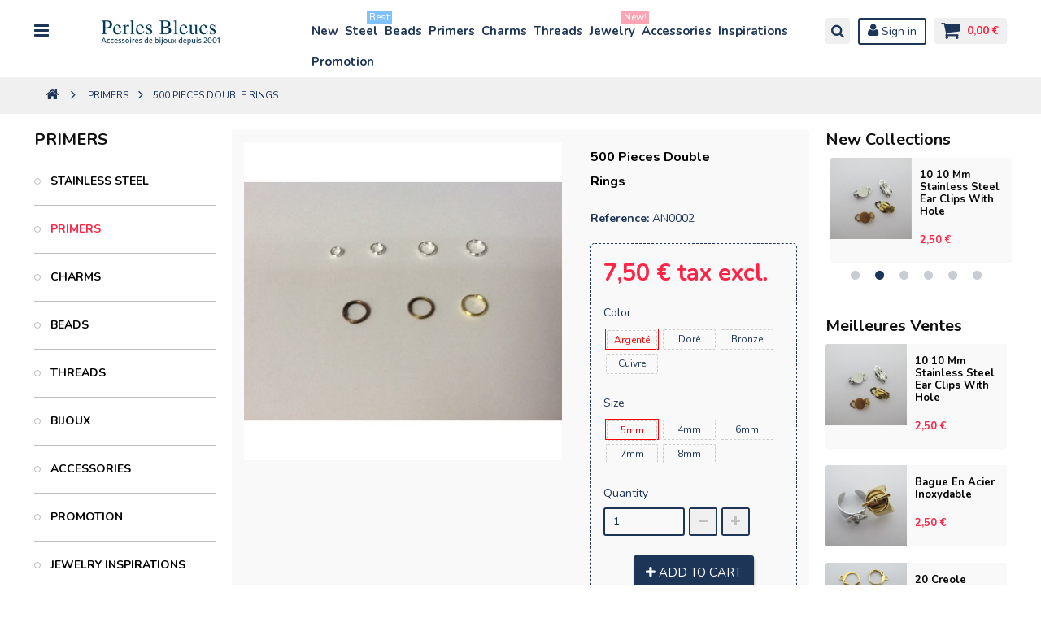

--- FILE ---
content_type: text/html; charset=utf-8
request_url: https://www.perlesbleues.com/en/primers/27-500-pieces-double-rings.html
body_size: 23192
content:
<!DOCTYPE HTML> <!--[if lt IE 7]><html class="no-js lt-ie9 lt-ie8 lt-ie7" lang="en-us"><![endif]--> <!--[if IE 7]><html class="no-js lt-ie9 lt-ie8 ie7" lang="en-us"><![endif]--> <!--[if IE 8]><html class="no-js lt-ie9 ie8" lang="en-us"><![endif]--> <!--[if gt IE 8]><html class="no-js ie9" lang="en-us"><![endif]--><html lang="en-us"><head><meta property="og:title" content="buy 1000 pièces Anneaux doubles"><meta property="og:type" content="website"><meta property="og:url" content=""><meta property="og:image" content="https://perlesbleues.com/themes/zro02/img/Logo1.png"><meta property="og:site_name" content="Perles Bleues"><meta property="og:description" content="buy 1000 pièces Anneaux doubles wholesale online.Dimension: 4, 5, 6, 7, 8mm"><meta name="twitter:card" content="summary_large_image"><meta name="twitter:title" content="buy 1000 pièces Anneaux doubles"><meta name="twitter:description" content="buy 1000 pièces Anneaux doubles wholesale online.Dimension: 4, 5, 6, 7, 8mm"><meta name="twitter:image" content="https://perlesbleues.com/themes/zro02/img/Logo1.png"><meta charset="utf-8" /><title>buy 1000 pièces Anneaux doubles</title><meta name="description" content="buy 1000 pièces Anneaux doubles wholesale online.Dimension: 4, 5, 6, 7, 8mm" /><meta name="keywords" content="1000,pièces,anneaux,doubles" /><meta name="generator" content="PrestaShop" /><meta name="robots" content="index,follow" /><meta name="viewport" content="width=device-width, minimum-scale=1, maximum-scale=1, initial-scale=1.0" /><meta name="apple-mobile-web-app-capable" content="yes" /><link rel="icon" type="image/vnd.microsoft.icon" href="/img/favicon.ico?1746376496" /><link rel="shortcut icon" type="image/x-icon" href="/img/favicon.ico?1746376496" /><link href='https://fonts.googleapis.com/css?family=Nunito:400,300,700' rel='stylesheet' type='text/css'><link rel="stylesheet" href="https://www.perlesbleues.com/themes/zro02/cache/v_1320_de24c9ad5c664e5492b904fb5b2242a0_all.css" type="text/css" media="all" /><link rel="stylesheet" href="https://www.perlesbleues.com/themes/zro02/cache/v_1320_79933b512ea58cb0b1d08129da5c84b4_print.css" type="text/css" media="print" /> <script type="text/javascript">/* <![CDATA[ */;var CUSTOMIZE_TEXTFIELD=1;var FancyboxI18nClose='Close';var FancyboxI18nNext='Next';var FancyboxI18nPrev='Previous';var PS_CATALOG_MODE=false;var ajax_allowed=false;var ajaxsearch=false;var allowBuyWhenOutOfStock=false;var attribute_anchor_separator='-';var attributesCombinations=[{"id_attribute":"66","id_attribute_group":"2","attribute":"5mm","group":"size"},{"id_attribute":"61","id_attribute_group":"1","attribute":"cuivre","group":"color"},{"id_attribute":"42","id_attribute_group":"2","attribute":"4mm","group":"size"},{"id_attribute":"43","id_attribute_group":"2","attribute":"6mm","group":"size"},{"id_attribute":"67","id_attribute_group":"2","attribute":"7mm","group":"size"},{"id_attribute":"44","id_attribute_group":"2","attribute":"8mm","group":"size"},{"id_attribute":"26","attribute":"argente","id_attribute_group":"1","group":"color"},{"id_attribute":"25","attribute":"dore","id_attribute_group":"1","group":"color"},{"id_attribute":"27","attribute":"bronze","id_attribute_group":"1","group":"color"}];var availableLaterValue='';var availableNowValue='';var baseDir='https://www.perlesbleues.com/';var baseUri='https://www.perlesbleues.com/';var blocksearch_type='top';var combinations={"15218":{"attributes_values":{"1":"Argent\u00e9","2":"7mm"},"attributes":[26,67],"price":1.5,"specific_price":false,"ecotax":0,"weight":0,"quantity":99,"reference":"AN0002","ean13":"","unit_impact":0,"minimal_quantity":"1","date_formatted":"","available_date":"","id_image":-1,"list":"'26','67'"},"15210":{"attributes_values":{"1":"Argent\u00e9","2":"4mm"},"attributes":[26,42],"price":0,"specific_price":false,"ecotax":0,"weight":0,"quantity":96,"reference":"AN0002","ean13":"","unit_impact":0,"minimal_quantity":"1","date_formatted":"","available_date":"","id_image":-1,"list":"'26','42'"},"15214":{"attributes_values":{"1":"Argent\u00e9","2":"6mm"},"attributes":[26,43],"price":1,"specific_price":false,"ecotax":0,"weight":0,"quantity":91,"reference":"AN0002","ean13":"","unit_impact":0,"minimal_quantity":"1","date_formatted":"","available_date":"","id_image":-1,"list":"'26','43'"},"15222":{"attributes_values":{"1":"Argent\u00e9","2":"8mm"},"attributes":[26,44],"price":2,"specific_price":false,"ecotax":0,"weight":0,"quantity":994,"reference":"AN0002","ean13":"","unit_impact":0,"minimal_quantity":"1","date_formatted":"","available_date":"","id_image":-1,"list":"'26','44'"},"15206":{"attributes_values":{"1":"Argent\u00e9","2":"5mm"},"attributes":[26,66],"price":1,"specific_price":false,"ecotax":0,"weight":0,"quantity":198,"reference":"AN0002","ean13":"","unit_impact":0,"minimal_quantity":"1","date_formatted":"","available_date":"","id_image":-1,"list":"'26','66'"},"15223":{"attributes_values":{"1":"Dor\u00e9","2":"8mm"},"attributes":[25,44],"price":2,"specific_price":false,"ecotax":0,"weight":0,"quantity":95,"reference":"AN0002","ean13":"","unit_impact":0,"minimal_quantity":"1","date_formatted":"","available_date":"","id_image":-1,"list":"'25','44'"},"15207":{"attributes_values":{"1":"Dor\u00e9","2":"5mm"},"attributes":[25,66],"price":1,"specific_price":false,"ecotax":0,"weight":0,"quantity":198,"reference":"AN0002","ean13":"","unit_impact":0,"minimal_quantity":"1","date_formatted":"","available_date":"","id_image":-1,"list":"'25','66'"},"15219":{"attributes_values":{"1":"Dor\u00e9","2":"7mm"},"attributes":[25,67],"price":1.5,"specific_price":false,"ecotax":0,"weight":0,"quantity":0,"reference":"AN0002","ean13":"","unit_impact":0,"minimal_quantity":"1","date_formatted":"","available_date":"","id_image":-1,"list":"'25','67'"},"15215":{"attributes_values":{"1":"Dor\u00e9","2":"6mm"},"attributes":[25,43],"price":1,"specific_price":false,"ecotax":0,"weight":0,"quantity":197,"reference":"AN0002","ean13":"","unit_impact":0,"minimal_quantity":"1","date_formatted":"","available_date":"","id_image":-1,"list":"'25','43'"},"15211":{"attributes_values":{"1":"Dor\u00e9","2":"4mm"},"attributes":[25,42],"price":0,"specific_price":false,"ecotax":0,"weight":0,"quantity":0,"reference":"AN0002","ean13":"","unit_impact":0,"minimal_quantity":"1","date_formatted":"","available_date":"","id_image":-1,"list":"'25','42'"},"15220":{"attributes_values":{"1":"Bronze","2":"7mm"},"attributes":[27,67],"price":1.5,"specific_price":false,"ecotax":0,"weight":0,"quantity":200,"reference":"AN0002","ean13":"","unit_impact":0,"minimal_quantity":"1","date_formatted":"","available_date":"","id_image":-1,"list":"'27','67'"},"15208":{"attributes_values":{"1":"Bronze","2":"5mm"},"attributes":[27,66],"price":1,"specific_price":false,"ecotax":0,"weight":0,"quantity":98,"reference":"AN0002","ean13":"","unit_impact":0,"minimal_quantity":"1","date_formatted":"","available_date":"","id_image":-1,"list":"'27','66'"},"15216":{"attributes_values":{"1":"Bronze","2":"6mm"},"attributes":[27,43],"price":1,"specific_price":false,"ecotax":0,"weight":0,"quantity":99,"reference":"AN0002","ean13":"","unit_impact":0,"minimal_quantity":"1","date_formatted":"","available_date":"","id_image":-1,"list":"'27','43'"},"15224":{"attributes_values":{"1":"Bronze","2":"8mm"},"attributes":[27,44],"price":2,"specific_price":false,"ecotax":0,"weight":0,"quantity":99,"reference":"AN0002","ean13":"","unit_impact":0,"minimal_quantity":"1","date_formatted":"","available_date":"","id_image":-1,"list":"'27','44'"},"15212":{"attributes_values":{"1":"Bronze","2":"4mm"},"attributes":[27,42],"price":0,"specific_price":false,"ecotax":0,"weight":0,"quantity":99,"reference":"AN0002","ean13":"","unit_impact":0,"minimal_quantity":"1","date_formatted":"","available_date":"","id_image":-1,"list":"'27','42'"},"15225":{"attributes_values":{"1":"Cuivre","2":"8mm"},"attributes":[61,44],"price":2,"specific_price":false,"ecotax":0,"weight":0,"quantity":99,"reference":"AN0002","ean13":"","unit_impact":0,"minimal_quantity":"1","date_formatted":"","available_date":"","id_image":-1,"list":"'61','44'"},"15209":{"attributes_values":{"1":"Cuivre","2":"5mm"},"attributes":[61,66],"price":1,"specific_price":false,"ecotax":0,"weight":0,"quantity":95,"reference":"AN0002","ean13":"","unit_impact":0,"minimal_quantity":"1","date_formatted":"","available_date":"","id_image":-1,"list":"'61','66'"},"15213":{"attributes_values":{"1":"Cuivre","2":"4mm"},"attributes":[61,42],"price":0,"specific_price":false,"ecotax":0,"weight":0,"quantity":99,"reference":"AN0002","ean13":"","unit_impact":0,"minimal_quantity":"1","date_formatted":"","available_date":"","id_image":-1,"list":"'61','42'"},"15217":{"attributes_values":{"1":"Cuivre","2":"6mm"},"attributes":[61,43],"price":1,"specific_price":false,"ecotax":0,"weight":0,"quantity":99,"reference":"AN0002","ean13":"","unit_impact":0,"minimal_quantity":"1","date_formatted":"","available_date":"","id_image":-1,"list":"'61','43'"},"15221":{"attributes_values":{"1":"Cuivre","2":"7mm"},"attributes":[61,67],"price":1.5,"specific_price":false,"ecotax":0,"weight":0,"quantity":98,"reference":"AN0002","ean13":"","unit_impact":0,"minimal_quantity":"1","date_formatted":"","available_date":"","id_image":-1,"list":"'61','67'"}};var combinationsFromController={"15218":{"attributes_values":{"1":"Argent\u00e9","2":"7mm"},"attributes":[26,67],"price":1.5,"specific_price":false,"ecotax":0,"weight":0,"quantity":99,"reference":"AN0002","ean13":"","unit_impact":0,"minimal_quantity":"1","date_formatted":"","available_date":"","id_image":-1,"list":"'26','67'"},"15210":{"attributes_values":{"1":"Argent\u00e9","2":"4mm"},"attributes":[26,42],"price":0,"specific_price":false,"ecotax":0,"weight":0,"quantity":96,"reference":"AN0002","ean13":"","unit_impact":0,"minimal_quantity":"1","date_formatted":"","available_date":"","id_image":-1,"list":"'26','42'"},"15214":{"attributes_values":{"1":"Argent\u00e9","2":"6mm"},"attributes":[26,43],"price":1,"specific_price":false,"ecotax":0,"weight":0,"quantity":91,"reference":"AN0002","ean13":"","unit_impact":0,"minimal_quantity":"1","date_formatted":"","available_date":"","id_image":-1,"list":"'26','43'"},"15222":{"attributes_values":{"1":"Argent\u00e9","2":"8mm"},"attributes":[26,44],"price":2,"specific_price":false,"ecotax":0,"weight":0,"quantity":994,"reference":"AN0002","ean13":"","unit_impact":0,"minimal_quantity":"1","date_formatted":"","available_date":"","id_image":-1,"list":"'26','44'"},"15206":{"attributes_values":{"1":"Argent\u00e9","2":"5mm"},"attributes":[26,66],"price":1,"specific_price":false,"ecotax":0,"weight":0,"quantity":198,"reference":"AN0002","ean13":"","unit_impact":0,"minimal_quantity":"1","date_formatted":"","available_date":"","id_image":-1,"list":"'26','66'"},"15223":{"attributes_values":{"1":"Dor\u00e9","2":"8mm"},"attributes":[25,44],"price":2,"specific_price":false,"ecotax":0,"weight":0,"quantity":95,"reference":"AN0002","ean13":"","unit_impact":0,"minimal_quantity":"1","date_formatted":"","available_date":"","id_image":-1,"list":"'25','44'"},"15207":{"attributes_values":{"1":"Dor\u00e9","2":"5mm"},"attributes":[25,66],"price":1,"specific_price":false,"ecotax":0,"weight":0,"quantity":198,"reference":"AN0002","ean13":"","unit_impact":0,"minimal_quantity":"1","date_formatted":"","available_date":"","id_image":-1,"list":"'25','66'"},"15219":{"attributes_values":{"1":"Dor\u00e9","2":"7mm"},"attributes":[25,67],"price":1.5,"specific_price":false,"ecotax":0,"weight":0,"quantity":0,"reference":"AN0002","ean13":"","unit_impact":0,"minimal_quantity":"1","date_formatted":"","available_date":"","id_image":-1,"list":"'25','67'"},"15215":{"attributes_values":{"1":"Dor\u00e9","2":"6mm"},"attributes":[25,43],"price":1,"specific_price":false,"ecotax":0,"weight":0,"quantity":197,"reference":"AN0002","ean13":"","unit_impact":0,"minimal_quantity":"1","date_formatted":"","available_date":"","id_image":-1,"list":"'25','43'"},"15211":{"attributes_values":{"1":"Dor\u00e9","2":"4mm"},"attributes":[25,42],"price":0,"specific_price":false,"ecotax":0,"weight":0,"quantity":0,"reference":"AN0002","ean13":"","unit_impact":0,"minimal_quantity":"1","date_formatted":"","available_date":"","id_image":-1,"list":"'25','42'"},"15220":{"attributes_values":{"1":"Bronze","2":"7mm"},"attributes":[27,67],"price":1.5,"specific_price":false,"ecotax":0,"weight":0,"quantity":200,"reference":"AN0002","ean13":"","unit_impact":0,"minimal_quantity":"1","date_formatted":"","available_date":"","id_image":-1,"list":"'27','67'"},"15208":{"attributes_values":{"1":"Bronze","2":"5mm"},"attributes":[27,66],"price":1,"specific_price":false,"ecotax":0,"weight":0,"quantity":98,"reference":"AN0002","ean13":"","unit_impact":0,"minimal_quantity":"1","date_formatted":"","available_date":"","id_image":-1,"list":"'27','66'"},"15216":{"attributes_values":{"1":"Bronze","2":"6mm"},"attributes":[27,43],"price":1,"specific_price":false,"ecotax":0,"weight":0,"quantity":99,"reference":"AN0002","ean13":"","unit_impact":0,"minimal_quantity":"1","date_formatted":"","available_date":"","id_image":-1,"list":"'27','43'"},"15224":{"attributes_values":{"1":"Bronze","2":"8mm"},"attributes":[27,44],"price":2,"specific_price":false,"ecotax":0,"weight":0,"quantity":99,"reference":"AN0002","ean13":"","unit_impact":0,"minimal_quantity":"1","date_formatted":"","available_date":"","id_image":-1,"list":"'27','44'"},"15212":{"attributes_values":{"1":"Bronze","2":"4mm"},"attributes":[27,42],"price":0,"specific_price":false,"ecotax":0,"weight":0,"quantity":99,"reference":"AN0002","ean13":"","unit_impact":0,"minimal_quantity":"1","date_formatted":"","available_date":"","id_image":-1,"list":"'27','42'"},"15225":{"attributes_values":{"1":"Cuivre","2":"8mm"},"attributes":[61,44],"price":2,"specific_price":false,"ecotax":0,"weight":0,"quantity":99,"reference":"AN0002","ean13":"","unit_impact":0,"minimal_quantity":"1","date_formatted":"","available_date":"","id_image":-1,"list":"'61','44'"},"15209":{"attributes_values":{"1":"Cuivre","2":"5mm"},"attributes":[61,66],"price":1,"specific_price":false,"ecotax":0,"weight":0,"quantity":95,"reference":"AN0002","ean13":"","unit_impact":0,"minimal_quantity":"1","date_formatted":"","available_date":"","id_image":-1,"list":"'61','66'"},"15213":{"attributes_values":{"1":"Cuivre","2":"4mm"},"attributes":[61,42],"price":0,"specific_price":false,"ecotax":0,"weight":0,"quantity":99,"reference":"AN0002","ean13":"","unit_impact":0,"minimal_quantity":"1","date_formatted":"","available_date":"","id_image":-1,"list":"'61','42'"},"15217":{"attributes_values":{"1":"Cuivre","2":"6mm"},"attributes":[61,43],"price":1,"specific_price":false,"ecotax":0,"weight":0,"quantity":99,"reference":"AN0002","ean13":"","unit_impact":0,"minimal_quantity":"1","date_formatted":"","available_date":"","id_image":-1,"list":"'61','43'"},"15221":{"attributes_values":{"1":"Cuivre","2":"7mm"},"attributes":[61,67],"price":1.5,"specific_price":false,"ecotax":0,"weight":0,"quantity":98,"reference":"AN0002","ean13":"","unit_impact":0,"minimal_quantity":"1","date_formatted":"","available_date":"","id_image":-1,"list":"'61','67'"}};var contentOnly=false;var currency={"id":1,"name":"Euro","iso_code":"EUR","iso_code_num":"978","sign":"\u20ac","blank":"1","conversion_rate":"1.000000","deleted":"0","format":"2","decimals":"1","active":"1","prefix":"","suffix":" \u20ac","id_shop_list":null,"force_id":false};var currencyBlank=1;var currencyFormat=2;var currencyRate=1;var currencySign='€';var currentDate='2026-01-23 15:40:00';var customerGroupWithoutTax=true;var customizationFields=false;var customizationId=null;var customizationIdMessage='Customization #';var default_eco_tax=0;var delete_txt='Delete';var displayDiscountPrice='0';var displayList=false;var displayPrice=1;var doesntExist='This combination does not exist for this product. Please select another combination.';var doesntExistNoMore='This product is no longer in stock';var doesntExistNoMoreBut='with those attributes but is available with others.';var ecotaxTax_rate=0;var fieldRequired='Please fill in all the required fields before saving your customization.';var freeProductTranslation='Free!';var freeShippingTranslation='Free shipping!';var generated_date=1769179199;var groupReduction=0;var hasDeliveryAddress=false;var highDPI=true;var idDefaultImage=30;var id_lang=1;var id_product=27;var img_dir='https://www.perlesbleues.com/themes/zro02/img/';var img_prod_dir='https://www.perlesbleues.com/img/p/';var img_ps_dir='https://www.perlesbleues.com/img/';var instantsearch=false;var isGuest=0;var isLogged=0;var isMobile=false;var jqZoomEnabled=true;var mailalerts_already='You already have an alert for this product';var mailalerts_invalid='Your e-mail address is invalid';var mailalerts_placeholder='your@email.com';var mailalerts_registered='Request notification registered';var mailalerts_url_add='https://www.perlesbleues.com/en/module/mailalerts/actions?process=add';var mailalerts_url_check='https://www.perlesbleues.com/en/module/mailalerts/actions?process=check';var maxQuantityToAllowDisplayOfLastQuantityMessage=0;var minimalQuantity=1;var noTaxForThisProduct=false;var oosHookJsCodeFunctions=[];var page_name='product';var placeholder_blocknewsletter='Enter your e-mail';var priceDisplayMethod=1;var priceDisplayPrecision=2;var productAvailableForOrder=true;var productBasePriceTaxExcl=7.5;var productBasePriceTaxExcluded=7.5;var productBasePriceTaxIncl=9;var productHasAttributes=true;var productPrice=7.5;var productPriceTaxExcluded=6.5;var productPriceTaxIncluded=7.8;var productPriceWithoutReduction=7.5;var productReference='AN0002';var productShowPrice=true;var productUnitPriceRatio=0;var product_fileButtonHtml='Choose File';var product_fileDefaultHtml='No file selected';var product_specific_price=[];var productean13='';var quantitiesDisplayAllowed=false;var quantityAvailable=0;var quickView=true;var reduction_percent=0;var reduction_price=0;var removingLinkText='remove this product from my cart';var roundMode=2;var sharing_img='https://www.perlesbleues.com/30/500-pieces-double-rings.jpg';var sharing_name='500 pieces Double rings';var sharing_url='https://www.perlesbleues.com/en/primers/27-500-pieces-double-rings.html';var specific_currency=false;var specific_price=0;var static_token='26b8f48eb181f8bcb2585719f087a045';var stf_msg_error='Your e-mail could not be sent. Please check the e-mail address and try again.';var stf_msg_required='You did not fill required fields';var stf_msg_success='Your e-mail has been sent successfully';var stf_msg_title='Send to a friend';var stf_secure_key='670e3331c8bf03c42e1e0cd5d6569c79';var stock_management=1;var taxRate=20;var toBeDetermined='To be determined';var token='26b8f48eb181f8bcb2585719f087a045';var upToTxt='Up to';var uploading_in_progress='Uploading in progress, please be patient.';var usingSecureMode=true;var z_progress_bar=0;var z_scroll_top=1;var z_sidebar_mini_cart=0;var z_sticky_menu=1;/* ]]> */</script> <script type="text/javascript" src="https://www.perlesbleues.com/themes/zro02/cache/v_1260_6f52548d1f9916d1a6740363f2b9d2a2.js"></script> <meta property="og:type" content="product" /><meta property="og:url" content="https://www.perlesbleues.com/en/primers/27-500-pieces-double-rings.html" /><meta property="og:title" content="buy 1000 pièces Anneaux doubles" /><meta property="og:site_name" content="Perles Bleues" /><meta property="og:description" content="buy 1000 pièces Anneaux doubles wholesale online.Dimension: 4, 5, 6, 7, 8mm" /><meta property="og:image" content="https://www.perlesbleues.com/30-large_default/500-pieces-double-rings.jpg" /><meta property="product:pretax_price:amount" content="7.5" /><meta property="product:pretax_price:currency" content="EUR" /><meta property="product:price:amount" content="7.5" /><meta property="product:price:currency" content="EUR" /><style type="text/css">.table-data-sheet {
    text-transform: capitalize;
}
.breadcrumb .breadcrumb-wrapper {
    text-transform: uppercase;
}
#categories_block_left {
    text-transform: uppercase;
}
.znav-top .category-item .category-title a {
    text-transform: capitalize;
    font: 600 15px/20px "Nunito", sans-serif;
}

.znav-top > li > a {
    color: inherit;
    font-size: 15px;
    font-weight: 700;
    line-height: 24px;
    font-family: "Nunito", sans-serif;
    display: block;
    padding: 7px 2px;
    position: relative;
}

.category-title {
    background: #f0f0f0;
    color: #1d3557;
    text-align: center;
}

.product-name {
    color: #000000;
    text-transform: capitalize;
}

.bx-wrapper .bx-controls-direction a:before {
    padding-left: 2px;
    color: #ff9230;
    font-family: "FontAwesome";
    font-size: 25px;
    line-height: 25px;
}

.bx-wrapper .bx-controls-direction a {
    height: 25px;
    width: 25px;
    line-height: 0;
    position: absolute;
    top: -10px; /* 只使用 top 来控制位置 */
    font-size: 0;
    overflow: hidden;
    outline: none;
    text-decoration: none;
}

.block {
    font: 700 36px/40px "Nunito", sans-serif;
    color: black;
    margin: 0 0 20px;
    font-size: 20px;
}

.znav-top {
    display: flex; /* 使用 flexbox 代替 float */
    flex-wrap: wrap;
}

.znav-top > li {
    margin: 0 4px;
}

.znav-top .category-item li a {
    display: inline-block;
    position: relative;
    line-height: 8px;
    padding-bottom: 0px;
    text-transform: capitalize;
}

.bootstrap .btn-default {
    color: #363A41;
    background-color: #fff;
    border-color: #DEDEDE;
    z-index: 1;
    position: relative;
}

#layered_block_left .nomargin a {
    display: inline;
    font-size: 12px;
}

@media screen and (max-width: 640px) {
    ul.product_base_list.grid li.base_product .product-container .right-block .button-grid {
        display: table-footer-group;
        vertical-align: middle;
    }

    .hide-block {
        display: none;
    }

    .button.ajax_add_to_cart_button {
        font-size: 13px;
        font-weight: bold;
        text-transform: uppercase;
        text-align: center;
        padding: 0;
        height: 35px;
        line-height: 35px;
        white-space: nowrap;
        color: #fff;
        -moz-border-radius: 3px;
        -webkit-border-radius: 3px;
        border-radius: 3px;
        background: #101010;
        border: none;
        box-shadow: 0 4px 0 #393939, 1px 3px 3px 0 rgba(0, 0, 0, 0.25);
        width: 100%;
    }

    ul.product_base_list.grid li.base_product .product-container .right-block {
        position: relative;
        padding: 10px;
        height: 70px;
        overflow: hidden;
        display: table;
        width: 100%;
    }

    ul.product_base_list.grid li.base_product .product-container .right-block .name-price {
        display: table-cell;
        vertical-align: middle;
        width: 100%;
        text-align: center;
    }

    .page-heading {
        color: #101010;
        display: none;
    }

    .content_sortPagiBar {
        margin: 0px 0;
    }
}</style><style type="text/css">.navbar-inverse .navbar-collapse, .navbar-inverse .navbar-form, .zaccordions .panel .title_panel.active {border-color: #1d3557} .nav-tabs > li.active > a, .nav-tabs > li.active > a:hover, .nav-tabs > li.active > a:focus {border-bottom-color: #1d3557} .pager li > a:hover, .pager li > a:focus, #home-page-tabs > li.active a, #home-page-tabs > li a:hover {background-color: #1d3557} body, #center_column .page_product_box h3, p.info-title, .dark, label, .btn.button-plus:hover, .btn.button-plus:focus, .btn.button-plus:active, .btn.button-minus:hover, .btn.button-minus:focus, .btn.button-minus:active, .button.exclusive-medium, .button.exclusive-medium:hover, .button.lnk_view, .table > thead > tr > th, #home-page-tabs > li a, .block .title_block, .block h4, .block .title_block > a, .block h4 > a, .page-heading, h3.page-product-heading, .content_sortPagiBar .display li.display-title, .content_sortPagiBar .display_m li.display-title, .listcomment .titlecomment, .listcomment .txtcomment, .breadcrumb .breadcrumb-wrapper a, .cart_delete a.cart_quantity_delete, a.price_discount_delete, #cart_summary tbody td.cart_unit ul.price li.price, #cart_summary tfoot td.text-right, #cart_summary tfoot tbody td.cart_unit, #cart_summary tbody tfoot td.cart_unit, #cart_summary tfoot tbody td.cart_total, #cart_summary tbody tfoot td.cart_total, .cart_voucher h4, .cart_voucher .title-offers, #multishipping_mode_box .title, .order_carrier_content .carrier_title, a.iframe, p.payment_module a, p.payment_module a span, #pagenotfound .pagenotfound h1, #pagenotfound .pagenotfound h3, .fancybox-skin .fancybox-close, .product-name, .product-name a, #productscategory_list .product-name a,
            div.uploader span.action, .content_scene_cat .content_scene, #cms #center_column #admin-action-cms p .button.lnk_view, table#product_comparison tbody tr td.td_empty, table#product_comparison tbody tr td.feature-name, table#product_comparison tbody tr.comparison_header, table#product_comparison .remove a, .table tfoot strong, #maintenance h1, .shopping_cart > a:first-child b, .shopping_cart .icon-shopping-cart, .cart_block .cart-buttons .btn-default, #layer_cart .layer_cart_cart .title, #layer_cart .cross, #layer_cart .crossseling h2, #contact_block p.tel, form#searchbox label, .tags_block .block_content a:hover, .sf-menu li li li a:hover, .sf-menu > li > ul > li > a, #module-blockwishlist-mywishlist .wishlistLinkTop ul.display_list a, #product_comments_block_extra .comments_note span, .comments_advices a, .comments_advices a:hover, #new_comment_form, #new_comment_form .product .product_desc, #product_comments_block_tab div.comment .comment_details ul li:before, #product_comments_block_tab .comment_author_infos strong, #productscategory_list .product-name a, .zpost .name, .nav-tabs > li > a, .nav-tabs > li.active > a, .nav-tabs > li.active > a:hover, .nav-tabs > li.active > a:focus, .zaccordions .panel .title_panel, .zaccordions .panel .title_panel a, .button.lnk_view:hover, .button.lnk_view:focus, .button.lnk_view:active, .button.lnk_view.active, .rte .banner1 span:first-of-type, div.selector span, .znav-top .dropdown, #order-opc .page-heading.step-num span, #order-opc .title_block, .pb-left-column #image-block #view_full_size .span_link:after, #view_scroll_left:before, #view_scroll_right:before, #usefull_link_block li#favoriteproducts_block_extra_remove:before, #usefull_link_block li#favoriteproducts_block_extra_add:before, #usefull_link_block li#favoriteproducts_block_extra_removed:before, #usefull_link_block li#favoriteproducts_block_extra_added:before, #product p#loyalty b, #attributes .attribute_list .form-control option, .table-data-sheet tr td:first-child, table.table-product-discounts tr th, #quantityAvailable, #pQuantityAvailable span, #send_friend_form .product p, #send_friend_form .form_container p.intro_form, ul.product_base_list .product-flags, ul.product_base_list .quickview.for-list-mode a, .thumbs_banner .space-keeper a.prev, .thumbs_banner .space-keeper a.next, #listpage_content div.tree_top a:before, #stores label, .slick-dots li button:before, #quantity_wanted_p input, #cart_summary tfoot td.price {color: #1d3557} .content_scene_cat .content_scene .cat_desc a, #cms #center_column #admin-action-cms p span, table#product_comparison .comparison_unit_price, .cart_block .price, #layer_cart .layer_cart_cart .ajax_block_cart_total, #footer #newsletter_block_left .form-group .button-small, #product_comments_block_tab div.comment .comment_details .title_block, .nav-tabs > li > a:hover, .nav-tabs > li > a:focus, .rte .feature, .theme-default .nivo-directionNav a, p.our_price_display, p.our_price_display .price, a, .btn-link, .table td a.color-myaccount, .product-price, .page-heading span.heading-counter, .content_sortPagiBar .display li a:hover i, .content_sortPagiBar .display_m li a:hover i, .content_sortPagiBar .display li.selected i, .content_sortPagiBar .display_m li.selected i, #cart_summary tbody td.cart_total .price, #cart_summary tfoot td#total_price_container, .cart_voucher #display_cart_vouchers span, p.payment_module a.cheque:after, p.payment_module a.bankwire:after, p.payment_module a.cash:after {color: #ff2445} .shopping_cart .ajax_cart_quantity, #layer_cart .layer_cart_cart .button-container .btn.continue, a.zrss, .zerodeals-countdown, #footer .scroll-top, .rte .banner3:hover, .rte .feature:hover, .newsletter-form .button, .newsletter-close, .box-info-product .exclusive.added:after, .slick-prev, .slick-next, .button.ajax_add_to_cart_button.added > span:after, .price-percent-reduction {background-color: #ff2445} .rte .feature:hover, #thumbs_list li a:hover, #thumbs_list li a.shown, .nav .open > a, .nav .open > a:hover, .nav .open > a:focus, a.thumbnail:hover, a.thumbnail:focus {border-color: #ff2445} .nav-tabs > li > a:hover, .nav-tabs > li > a:focus, .nav .caret {border-bottom-color: #ff2445} .nav .caret {border-top-color: #ff2445} .content_scene_cat .content_scene .cat_desc a:hover, table#product_comparison .remove a:hover, .cart_block .cart_block_list .remove_link a:hover, .cart_block .cart_block_list .ajax_cart_block_remove_link:hover, .cart_block .product-name a:hover, .cart_block a:hover, #layer_cart .cross:hover, #categories_block_left li span.grower:hover + a, #categories_block_left li a:hover, #categories_block_left li a.selected, .sf-menu > li > ul > li > a:hover, #wishlist_block .ajax_cart_block_remove_link:hover, #module-blockwishlist-mywishlist .wishlistLinkTop ul.display_list a:hover, .block_wishlist_extra #wishlist_button_nopop:hover, #product_comments_block_extra div.star_on:after, #product_comments_block_tab div.comment .comment_details .comment-useful .total-advice, #productscategory_list .product-name a:hover, .zpost .name:hover, #zblog-category li a:hover, #zblog-category li a.selected, .header-services ul > li [class^="icon-"], .header-custom-links ul li .icon, .header-custom-links ul li [class^="icon-"], .rte .feature2, #my-account ul.myaccount-link-list li a i, #view_scroll_left:hover:before, #view_scroll_right:hover:before, #listpage_content div.tree_top a:hover:before, a:hover, a:focus, .btn-link:hover, .btn-link:focus, a:hover, a:focus, .product-name a:hover, ul.step li.step_current, .breadcrumb .breadcrumb-wrapper a:hover, .cart_delete a.cart_quantity_delete:hover, a.price_discount_delete:hover, .cart_voucher #display_cart_vouchers span:hover, #instant_search_results a.close:hover, div.star.star_on:after, .fancybox-skin .fancybox-close:hover, .special-price, .product-price.special-price, #footer .about-us [class^="icon-"]:before, .st-menu-close:hover {color: #ff2445} #categories_block_left ul.tree > li > span.grower:hover + a:before, #categories_block_left ul.tree > li > a:hover:before, #footer #newsletter_block_left .form-group .button-small:hover, #search_block_top .btn.button-search:hover, #zblog-category > .block_content > ul > li > a:hover:before, a.zrss:hover, .rte .feature2:hover, .znav-top .category-item li a:hover:before, #footer .scroll-top:hover {background-color: #ff2445} #categories_block_left ul.tree > li > span.grower:hover + a:before, #categories_block_left ul.tree > li > a:hover:before, #zblog-category > .block_content > ul > li > a:hover:before, .rte .feature2:hover, .znav-top .category-item li a:hover:before, .rte .banner2 a:before, #my-account ul.myaccount-link-list li a:hover, #my-account ul.myaccount-link-list li a:hover span {border-color: #ff2445} .nav a:hover .caret {border-bottom-color: #ff2445} .nav a:hover .caret {border-top-color: #ff2445} .navbar-inverse .navbar-collapse, .navbar-inverse .navbar-form, .btn.button-plus, .btn.button-minus, .button.ajax_add_to_cart_button, .form-control, .new-box, .sale-box, div.uploader span.action, div.uploader span.filename, div.selector, .box-info-product, #quantity_wanted_p input, #send_friend_form .form_container .text input, #new_comment_form input, #new_comment_form textarea {border-color: #1d3557} .cart_block dd .cart_block_customizations, #nprogress .spinner-icon {border-top-color: #1d3557} #nprogress .spinner-icon {border-left-color: #1d3557} .new-label, .sale-label {color: #1d3557} #nprogress .bar {background-color: #1d3557} .footer-container {background-color: #1d3557} #footer .footer-bottom {background-color: #1d3557} .block .title_block, .block h4, .nav-tabs > li > a, .nav-tabs > li.active > a, .nav-tabs > li.active > a:hover, .nav-tabs > li.active > a:focus, .page-heading, h3.page-product-heading, .page-subheading, .zaccordions .panel .title_panel a, .block .title_block > a, .block h4 > a, .cart_voucher h4, #cart_summary tfoot td.text-right {color: #101010} .nav-tabs > li.active > a, .nav-tabs > li.active > a:hover, .nav-tabs > li.active > a:focus, .zaccordions .panel .title_panel.active {border-bottom-color: #101010} .button.ajax_add_to_cart_button, .btn-default, .box-info-product .exclusive, .button.button-small, ul.product_base_list .hover-box .wishlist a, ul.product_base_list .hover-box .compare a, ul.product_base_list .hover-box .quickview a, .top-pagination-content ul.pagination li.active > span span, .bottom-pagination-content ul.pagination li.active > span span, .top-pagination-content ul.pagination li.active > span:hover, .bottom-pagination-content ul.pagination li.active > span:hover, .top-pagination-content ul.pagination li > a:hover, .bottom-pagination-content ul.pagination li > a:hover {background-color: #1d3557} .top-pagination-content ul.pagination li.active > span, .bottom-pagination-content ul.pagination li.active > span, .top-pagination-content ul.pagination li > a:hover, .bottom-pagination-content ul.pagination li > a:hover {border-color: #1d3557} ul.product_base_list li.base_product .product-container, .primary_block {background-color: #f9f9f9} .product-name, .zpost .name {color: #000000} .price, .product-price, p.our_price_display .price, #cart_summary tbody td.cart_total .price {color: #ff2445} .special-price, .product-price.special-price {color: #ff0000} body {font-size: 14px}</style><style type="text/css">#oosHook {
    margin-top: 15px;
}
.box-cart-bottom {
    display: grid
;
    place-items: center;
    padding-left: 0px;
    margin-left: 0px;
}
.pb-center-column #buy_block label {
    float: none;
}
#attributes .attribute_list {
    float: none;
}

#attributes .attribute_list #color_to_pick_list li.selected {
    border: 1px solid red;
    color: red;
}
.content_prices {
    margin: 5px 0 0px;
}
.color_pick.text_button {
    display: inline-block;
    border: 1px dashed #ccc;
    background: none;
    text-align: center;
    cursor: pointer;
  white-space: nowrap; /* 防止文字换行 */
    border-radius: 2px;
}

.color_pick.text_button:hover {
    background: #ddd;
}

#attributes .attribute_list #color_to_pick_list li a.color_pick {
    display: flex;
    height: 25px;
    width: auto;
    cursor: pointer;
    text-transform: capitalize;
    font-size: 12px;
    align-items: center;
    justify-content: center;
font-weight: 500;
}
#attributes .attribute_list #color_to_pick_list li {
    margin: 2px 2px 2px 2px ;
    padding: 1px;
    clear: none;
    width: 30%;
}
.btn.btn-facebook, .btn.btn-twitter, .btn.btn-google-plus, .btn.btn-pinterest {
    width: 47%;
    margin-right: auto;
    margin-left: auto;
}
#usefull_link_block li {
    text-align: center;
    width: 50%;
}
.store-image img {
    max-height: max-content;
}
.zmenu-nav ul li a {
    text-transform: capitalize;
}
.zmenu-nav {
    padding: 0 15px 0;
}
#languages-block-top {
    padding: 2px;
}
.center_column.col-sm-p80 .columns-4 ul.product_base_list.grid li.base_product {
    max-width: 500px;
}

#zmegamenu > ul ul {
    display: none;
}
#bxslider1 > li:nth-child(n) > div {
    display: none;
}
p.payment_module {
    background-color: #f6f6f6;
}

@media screen and (max-width: 768px) {
    #center_column > table {
        display: block;
        width: 100%;
        overflow-x: auto;
    }

    #center_column > table thead,
    #center_column > table tbody,
    #center_column > table tr,
    #center_column > table td,
    #center_column > table th {
        display: block;
    }

    #center_column > table thead {
        display: none; /* 可选：隐藏表头，适用于移动端更紧凑的布局 */
    }

    #center_column > table tr {
        border-bottom: 1px solid #ddd;
        margin-bottom: 10px;
        padding: 10px;
    }

    #center_column > table td {
        text-align: left;
        padding: 8px;
        position: relative;
    }

    #center_column > table td::before {
        content: attr(data-label);
        font-weight: bold;
        display: block;
        text-transform: uppercase;
        color: #555;
    }
}

.st-menu-right {
    background: #1d3557;
}

.color-option {
    vertical-align: middle;
}

.rte .feature [class^="icon-"], 
.rte .feature2 [class^="icon-"] {
    font-size: 35px;
}

.cart_block .product-atributes,
.cart_description {
    text-transform: uppercase;
}

#attributes .attribute_list div.selector, 
#attributes .attribute_list div.selector span {
    background-color: inherit;
    width: auto !important;
    text-transform: uppercase;
    font-weight: bold;
}

#attributes .attribute_list .form-control {
    max-width: 236px;
    text-transform: uppercase;
    font-weight: bold;
}

#center_column > div.product_list_wrapper.columns-4 > ul > li:nth-child(2) > div > div.right-block > div.button-container.button-grid > a {
    width: 100%;
}

.box-info-product .exclusive > span {
    padding: 0 15px;
    font-size: 15px;
}

.block .title_block, 
.block h4 {
    font: 700 18px / 2px "Nunito", sans-serif;
}

h3.page-product-heading {
    font: 700 18px / 34px "Nunito", sans-serif;
}

.pb-center-column h1 {
    font-size: 16px;
}

.content_sortPagiBar .sortPagiBar {
    clear: both;
    margin-top: 5px;
}

.page-heading, 
.cat_full_desc {
    margin-bottom: 5px;
}

.cat-name {
    font-size: 20px;
}

@media (max-width: 480px) {


    .content_sortPagiBar .sortPagiBar label {
        min-width: 5px;
    }

    .content_sortPagiBar .sortPagiBar .nbrItemPage .clearfix > span {
        display: none;
    }

    .content_sortPagiBar .sortPagiBar #productsSortForm {
        float: left;
        margin-right: 8px;
        margin-bottom: 10px;
    }

    .content_sortPagiBar .sortPagiBar .nbrItemPage select,
    .content_sortPagiBar .sortPagiBar #productsSortForm .selector {
        float: left;
        width: 110px !important;
    }
}

.st-menu {
    background: #1d3557;
}

.zmenu-nav ul li {
    font-size: 15px;
    margin-bottom: 5px;
}

ul.step li a, 
ul.step li span, 
ul.step li.step_current span, 
ul.step li.step_current_end span {
    display: block;
    padding: 0;
    font-size: 12px;
    font-weight: bold;
    line-height: 21px;
    position: relative;
}

@media (min-width: 1200px) {
    .container {
        max-width: 95%;
    }
}

.columns-6 ul.product_base_list.grid li.base_product {
    max-width: none;
}

#header .header-logo .logo {
    max-height: 73px;
}

img.center {
    display: block;
    margin-left: auto;
    margin-right: auto;
}

@media (max-width: 767.98px) {
    #header .header-logo .logo {
        max-height: 70px;
    }

    header .main-header #header_logo {
        max-width: 100%;
        font-size: 0;
    }

    #header .mobile-header-version .header-logo {
        width: 100%;
        text-align: center;
        max-width: none;
        padding-top: 0;
        padding-bottom: 0;
    }
}

.csscenter {
    text-align: center;
}

.new-box, 
.sale-box {
    position: absolute;
    top: 5px;
    left: 5px;
    line-height: 17px;
    text-align: center;
    border: 2px solid #ff6700;
    border-radius: 3px;
}

.new-label, 
.sale-label {
    font-size: 11px;
    color: #ea4758;
    padding: 0 5px;
    font-weight: 700;
    text-transform: uppercase;
    text-align: center;
    display: block;
}

.znav-top > li {
    float: left;
    margin: 0 2px;
}

.feature, 
.feature2 {
    color: #1d3557 !important;
}

.feature:hover, 
.feature2:hover { 
    background-color: #fff39f !important;
}

#layered_block_left .nomargin a {
    display: inline;
    font-size: 12px;
    text-transform: uppercase;
}

@media only screen and (max-width: 612px) {
    iframe {
        margin-left: 0;
        width: 100%;              
    }
#attributes .attribute_list #color_to_pick_list li {
    width: 48%;
}
}</style><script defer type="text/javascript">/* <![CDATA[ */;function updateFormDatas(){var nb=$('#quantity_wanted').val();var id=$('#idCombination').val();$('.paypal_payment_form input[name=quantity]').val(nb);$('.paypal_payment_form input[name=id_p_attr]').val(id);}$(document).ready(function(){var baseDirPP=baseDir.replace('http:','https:');if($('#in_context_checkout_enabled').val()!=1){$(document).on('click','#payment_paypal_express_checkout',function(){$('#paypal_payment_form_cart').submit();return false;});}var jquery_version=$.fn.jquery.split('.');if(jquery_version[0]>=1&&jquery_version[1]>=7){$('body').on('submit',".paypal_payment_form",function(){updateFormDatas();});}else{$('.paypal_payment_form').live('submit',function(){updateFormDatas();});}function displayExpressCheckoutShortcut(){var id_product=$('input[name="id_product"]').val();var id_product_attribute=$('input[name="id_product_attribute"]').val();$.ajax({type:"GET",url:baseDirPP+'/modules/paypal/express_checkout/ajax.php',data:{get_qty:"1",id_product:id_product,id_product_attribute:id_product_attribute},cache:false,success:function(result){if(result=='1'){$('#container_express_checkout').slideDown();}else{$('#container_express_checkout').slideUp();}return true;}});}$('select[name^="group_"]').change(function(){setTimeout(function(){displayExpressCheckoutShortcut()},500);});$('.color_pick').click(function(){setTimeout(function(){displayExpressCheckoutShortcut()},500);});if($('body#product').length>0){setTimeout(function(){displayExpressCheckoutShortcut()},500);}var modulePath='modules/paypal';var subFolder='/integral_evolution';var fullPath=baseDirPP+modulePath+subFolder;var confirmTimer=false;if($('form[target="hss_iframe"]').length==0){if($('select[name^="group_"]').length>0)displayExpressCheckoutShortcut();return false;}else{checkOrder();}function checkOrder(){if(confirmTimer==false)confirmTimer=setInterval(getOrdersCount,1000);}});/* ]]> */</script><script async src="https://www.googletagmanager.com/gtag/js?id=G-G6JEJG2X58"></script> <script>/* <![CDATA[ */;window.dataLayer=window.dataLayer||[];function gtag(){dataLayer.push(arguments);}
gtag('js',new Date());gtag('config','G-G6JEJG2X58',{'debug_mode':false});/* ]]> */</script> <script type="text/javascript">/* <![CDATA[ */;if(typeof kiwik==="undefined"){var kiwik={};}
if(typeof kiwik.hoverimages==="undefined"){kiwik.hoverimages={};}
kiwik.hoverimages.SELECTOR="li.ajax_block_product, .product_img_link, .product_img_link img, .product-image, .product-image img, .products-block-image, .products-block-image img, .thumbnail, .thumbnail img";kiwik.hoverimages.BASE="/modules/";kiwik.hoverimages.VERSION="0";kiwik.hoverimages.TRANSITION="fade";kiwik.hoverimages.TRANSITION_DURATION=500;/* ]]> */</script> <!--[if IE 8]> <script src="https://oss.maxcdn.com/libs/html5shiv/3.7.0/html5shiv.js"></script> <script src="https://oss.maxcdn.com/libs/respond.js/1.3.0/respond.min.js"></script> <![endif]--></head><body id="product" class="product product-27 product-500-pieces-double-rings category-17 category-primers show-left-column show-right-column lang_en"><div class="st-menu st-effect-left"><div class="st-menu-close">Close</div><div id="nav_sidebar_content" class="nav-sidebar-content"><div class="st-menu-title">Menu</div><div id="search_block_top"><form id="searchbox" method="get" action="//www.perlesbleues.com/en/search" > <input type="hidden" name="controller" value="search" /> <input type="hidden" name="orderby" value="position" /> <input type="hidden" name="orderway" value="desc" /> <input class="search_query form-control" type="text" id="search_query_top" name="search_query" placeholder="Search here" value="" /> <button type="submit" name="submit_search" class="btn button-search"> <span>Search</span> </button></form></div><div class="zmenu-nav "><ul class="root"><li> <a href="https://www.perlesbleues.com/en/97-stainless-steel">Stainless Steel </a> <span class="grower plus"></span><ul class="dropdown-categories"><li> <a href="https://www.perlesbleues.com/en/131-perles">perles</a></li><li> <a href="https://www.perlesbleues.com/en/122-apprets">appr&ecirc;ts</a></li><li> <a href="https://www.perlesbleues.com/en/123-bagues">bagues</a></li><li> <a href="https://www.perlesbleues.com/en/124-boucles-d-oreilles">boucles d&#039;oreilles</a></li><li> <a href="https://www.perlesbleues.com/en/125-bracelets">bracelets</a></li><li> <a href="https://www.perlesbleues.com/en/126-chaines">chaines</a></li><li> <a href="https://www.perlesbleues.com/en/127-charms">charms</a></li><li> <a href="https://www.perlesbleues.com/en/128-colliers">colliers</a></li><li> <a href="https://www.perlesbleues.com/en/129-connecteurs">connecteurs</a></li><li> <a href="https://www.perlesbleues.com/en/130-pendentifs">pendentifs</a></li><li> <a href="https://www.perlesbleues.com/en/134-creoles">Cr&eacute;oles</a></li><li> <a href="https://www.perlesbleues.com/en/135-tiges">Tiges</a></li><li> <a href="https://www.perlesbleues.com/en/136-fermoirs">fermoirs</a></li><li> <a href="https://www.perlesbleues.com/en/137-anneaux">anneaux</a></li><li> <a href="https://www.perlesbleues.com/en/138-embouts">embouts</a></li><li> <a href="https://www.perlesbleues.com/en/139-autres-forme">autres forme</a></li></ul></li><li> <a href="https://www.perlesbleues.com/en/17-primers">Primers </a> <span class="grower plus"></span><ul class="dropdown-categories"><li> <a href="https://www.perlesbleues.com/en/50-bands">Bands</a></li><li> <a href="https://www.perlesbleues.com/en/69-scarf-ties">Scarf ties</a></li><li> <a href="https://www.perlesbleues.com/en/46-ring">Ring</a></li><li> <a href="https://www.perlesbleues.com/en/68-brackets">Brackets</a></li><li> <a href="https://www.perlesbleues.com/en/40-earrings">Earrings</a></li><li> <a href="https://www.perlesbleues.com/en/45-bracelet">Bracelet</a></li><li> <a href="https://www.perlesbleues.com/en/41-brooch-pin">Brooch Pin</a></li><li> <a href="https://www.perlesbleues.com/en/83-cabochons">Cabochons</a></li><li> <a href="https://www.perlesbleues.com/en/52-chain">Chain</a></li><li> <a href="https://www.perlesbleues.com/en/49-chain-extension">Chain Extension</a></li><li> <a href="https://www.perlesbleues.com/en/47-nails">Nails</a></li><li> <a href="https://www.perlesbleues.com/en/42-necklace">Necklace</a></li><li> <a href="https://www.perlesbleues.com/en/82-cup">Cup</a></li><li> <a href="https://www.perlesbleues.com/en/98-creoles">Creoles</a></li><li> <a href="https://www.perlesbleues.com/en/44-pliers">Pliers</a></li><li> <a href="https://www.perlesbleues.com/en/43-clasp">Clasp</a></li><li> <a href="https://www.perlesbleues.com/en/87-bookmark">Bookmark</a></li><li> <a href="https://www.perlesbleues.com/en/48-crushable-beads">Crushable beads</a></li><li> <a href="https://www.perlesbleues.com/en/51-key-ring">Key Ring</a></li><li> <a href="https://www.perlesbleues.com/en/54-support">Support</a></li><li> <a href="https://www.perlesbleues.com/en/91-rivet">Rivet</a></li></ul></li><li> <a href="https://www.perlesbleues.com/en/13-charms">Charms </a> <span class="grower plus"></span><ul class="dropdown-categories"><li> <a href="https://www.perlesbleues.com/en/84-top-pendants-charms">Top - Pendants &amp; charms</a></li><li> <a href="https://www.perlesbleues.com/en/104-leather-charms">Leather charms</a></li><li> <a href="https://www.perlesbleues.com/en/106-leatherette-material">Leatherette material </a></li><li> <a href="https://www.perlesbleues.com/en/105-colored-metal">Colored metal</a></li><li> <a href="https://www.perlesbleues.com/en/33-metal">Metal</a></li><li> <a href="https://www.perlesbleues.com/en/32-prints">Prints</a></li><li> <a href="https://www.perlesbleues.com/en/30-watermark-prints">Watermark prints</a></li><li> <a href="https://www.perlesbleues.com/en/89-resin">Resin</a></li><li> <a href="https://www.perlesbleues.com/en/31-glass-globe">Glass Globe</a></li><li> <a href="https://www.perlesbleues.com/en/36-spacers-connectors">Spacers &amp; connectors</a></li><li> <a href="https://www.perlesbleues.com/en/90-bowtie">Bowtie</a></li><li> <a href="https://www.perlesbleues.com/en/34-feather">Feather</a></li><li> <a href="https://www.perlesbleues.com/en/39-pom-pom">Pom Pom</a></li><li> <a href="https://www.perlesbleues.com/en/64-enamelled-sequins">Enamelled sequins</a></li><li> <a href="https://www.perlesbleues.com/en/85-sequins-pellets">Sequins &amp; pellets</a></li></ul></li><li> <a href="https://www.perlesbleues.com/en/12-beads">Beads </a> <span class="grower plus"></span><ul class="dropdown-categories"><li> <a href="https://www.perlesbleues.com/en/107-tortoiseshell-acetate">Tortoiseshell acetate</a></li><li> <a href="https://www.perlesbleues.com/en/21-wood">Wood</a></li><li> <a href="https://www.perlesbleues.com/en/22-ceramics">Ceramics</a></li><li> <a href="https://www.perlesbleues.com/en/27-partitioned">Partitioned</a></li><li> <a href="https://www.perlesbleues.com/en/20-metal">Metal</a></li><li> <a href="https://www.perlesbleues.com/en/24-nacre">Nacre</a></li><li> <a href="https://www.perlesbleues.com/en/18-plastic">Plastic</a></li><li> <a href="https://www.perlesbleues.com/en/29-handmadefimo">Handmade/Fimo</a></li><li> <a href="https://www.perlesbleues.com/en/109-heishi-beads">Heishi Beads</a></li><li> <a href="https://www.perlesbleues.com/en/28-semi-precious-stone">Semi-precious stone</a></li><li> <a href="https://www.perlesbleues.com/en/37-resin">Resin</a></li><li> <a href="https://www.perlesbleues.com/en/108-silicon">Silicon</a></li><li> <a href="https://www.perlesbleues.com/en/23-strass">Strass</a></li><li> <a href="https://www.perlesbleues.com/en/19-glass">Glass</a></li><li> <a href="https://www.perlesbleues.com/en/100-cubic-zirconia">Cubic Zirconia</a></li><li> <a href="https://www.perlesbleues.com/en/111-miyuki-beads">Miyuki Beads</a> <span class="grower plus"></span><ul class="dropdown-categories"><li> <a href="https://www.perlesbleues.com/en/112-miyuki-beading-thread">MIYUKI Beading Thread</a></li><li> <a href="https://www.perlesbleues.com/en/113-miyuki-delica-beads-110">MIYUKI Delica Beads 11/0</a></li><li> <a href="https://www.perlesbleues.com/en/114-miyuki-half-tila">MIYUKI Half TILA.</a></li><li> <a href="https://www.perlesbleues.com/en/115-miyuki-tila">MIYUKI TILA</a></li></ul></li><li> <a href="https://www.perlesbleues.com/en/76-buttons">Buttons</a> <span class="grower plus"></span><ul class="dropdown-categories"><li> <a href="https://www.perlesbleues.com/en/77-coconut-button">Coconut button</a></li><li> <a href="https://www.perlesbleues.com/en/92-metal-button">Metal button</a></li><li> <a href="https://www.perlesbleues.com/en/78-nacre-button">Nacre button</a></li><li> <a href="https://www.perlesbleues.com/en/95-synthetic-button">Synthetic button</a></li><li> <a href="https://www.perlesbleues.com/en/94-textile-crests">Textile crests</a></li><li> <a href="https://www.perlesbleues.com/en/118-bouton-et-ecusson">Bouton et &eacute;cusson</a></li></ul></li><li> <a href="https://www.perlesbleues.com/en/117-perle-de-culture">perle de culture</a></li><li> <a href="https://www.perlesbleues.com/en/119-gros-trou">Gros Trou</a></li></ul></li><li> <a href="https://www.perlesbleues.com/en/14-threads">Threads </a> <span class="grower plus"></span><ul class="dropdown-categories"><li> <a href="https://www.perlesbleues.com/en/96-rubber">Rubber</a></li><li> <a href="https://www.perlesbleues.com/en/80-leather">Leather</a></li><li> <a href="https://www.perlesbleues.com/en/99-liberty-threads">Liberty threads</a></li><li> <a href="https://www.perlesbleues.com/en/81-rattail-satin-cord">Rattail Satin Cord</a></li><li> <a href="https://www.perlesbleues.com/en/79-suedette-cords">Suedette cords</a></li><li> <a href="https://www.perlesbleues.com/en/66-wire-cords">Wire cords</a></li><li> <a href="https://www.perlesbleues.com/en/88-waxed-cotton-thread">Waxed cotton thread</a></li><li> <a href="https://www.perlesbleues.com/en/63-elastic-threads">Elastic threads</a></li><li> <a href="https://www.perlesbleues.com/en/93-jade-cords">Jade cords</a></li><li> <a href="https://www.perlesbleues.com/en/103-brass-wire">Brass wire</a></li><li> <a href="https://www.perlesbleues.com/en/62-nylon-thread">Nylon thread</a></li><li> <a href="https://www.perlesbleues.com/en/110-other-threads-cords">Other threads &amp; cords</a></li><li> <a href="https://www.perlesbleues.com/en/101-ruban-satin">Ruban satin</a></li></ul></li><li> <a href="https://www.perlesbleues.com/en/116-bijoux">Bijoux </a></li><li> <a href="https://www.perlesbleues.com/en/15-accessories">Accessories </a> <span class="grower plus"></span><ul class="dropdown-categories"><li> <a href="https://www.perlesbleues.com/en/67-glue">Glue</a></li><li> <a href="https://www.perlesbleues.com/en/102-books">Books</a></li><li> <a href="https://www.perlesbleues.com/en/65-outils"> Outils</a></li><li> <a href="https://www.perlesbleues.com/en/132-creations-inspirations">CREATIONS / INSPIRATIONS</a></li></ul></li><li> <a href="https://www.perlesbleues.com/en/120-promotion">PROMOTION </a></li><li> <a href="https://www.perlesbleues.com/en/16-jewelry-inspirations">Jewelry inspirations </a></li></ul></div><div class="header-custom-links"><ul><li><a href="https://www.perlesbleues.com/en/content/1-delivery-perles-bleues" title="Delivery">Delivery</a></li><li><a href="https://www.perlesbleues.com/en/content/4-about-us-perles-bleues" title="About us">About us</a></li><li><a href="https://www.perlesbleues.com/en/stores" title="Our Stores">Our Stores</a></li><li><a href="https://www.perlesbleues.com/en/new-products" title="New Products">New Products</a></li><li><a href="https://www.perlesbleues.com/en/contact-us" title="Contact us">Contact us</a></li></ul><h4 style="text-align:center;"><strong><span style="color:#218e53;"><a href="/en/blog"><span style="color:#218e53;">Blog</span></a></span><br /></strong></h4></div><div class="header-custom-links"><ul><li><a class="account login" href="https://www.perlesbleues.com/en/my-account" rel="nofollow" title="Log in to your customer account"> <i class="icon icon-user"></i>SIGN IN </a></li></ul></div><div id="languages-block-top" class="languages-block"><div class="current"> <span class="cur-label">Language:</span> <span style="display: none;"><img alt="en" src="https://www.perlesbleues.com/img/l/1.jpg" height="11" width="16" />English</span></div><ul id="first-languages" class="languages-block_ul toogle_content"><li class="selected"> <span title="English (English)">en</span></li><li > <a href="https://www.perlesbleues.com/fr/apprets/27-500-pieces-anneaux-doubles.html" title="Français (French)" rel="alternate" hreflang="fr"> <span title="Français (French)">fr</span> </a></li></ul></div></div></div><div id="page" class="st-pusher "><div class="header-container"> <header id="header"><div class="banner"> <a href="/en/content/1-delivery-perles-bleues" title=""> <img class="img-responsive" src="https://www.perlesbleues.com/modules/blockbanner/img/23bb43f44e22e7a6d5a43f9f423adc04.png" alt="" title="" width="1170" height="65" /> </a></div><div class="main-header clearfix"><div class="container"><div class="header-element header-left-nav" id="left_nav_trigger"><ul><li><a class="nav-icon">Navigation</a></li></ul></div><div class="header-element" id="header_logo"> <a href="https://www.perlesbleues.com/" title="Perles Bleues"> <img class="logo img-responsive" src="https://www.perlesbleues.com/img/perles-bleues-logo-1740505665.jpg" alt="Perles Bleues" width="1000" height="120"/> </a></div><div class="header-element header-element-right shopping_cart_wrapper clearfix"><div class="shopping_cart"> <a href="https://www.perlesbleues.com/en/order" title="View my shopping cart" rel="nofollow"> <span class="icon-shopping-cart"></span> <span class="ajax_cart_quantity unvisible">0</span> <span class="ajax_cart_product_txt unvisible">Product</span> <span class="ajax_cart_product_txt_s unvisible">Products</span> <span class="ajax_cart_total unvisible"> </span> <span class="ajax_cart_no_product">0,00 €</span> </a><span> </span><div class="cart_block block exclusive" id="z_mini_cart_content"><div class="st-menu-title">Cart</div><div class="block_content"><div class="cart_block_list"><p class="cart_block_no_products"> No products</p><div class="cart-prices"><div class="cart-prices-line first-line"> <span class="price cart_block_shipping_cost ajax_cart_shipping_cost unvisible"> To be determined </span> <span class="unvisible"> Shipping </span></div><div class="cart-prices-line last-line"> <span class="price cart_block_total ajax_block_cart_total">0,00 €</span> <span>Total</span></div><p> Prices are tax excluded</p></div><p class="cart-buttons"> <a id="button_order_cart" class="btn btn-default" href="https://www.perlesbleues.com/en/order" title="Check out" rel="nofollow"> <span> Check out<i class="icon-chevron-right right"></i> </span> </a></p></div></div></div></div></div><div id="layer_cart"><div class="clearfix"><div class="layer_cart_product col-xs-12 col-md-6"> <span class="cross" title="Close window"></span><div class="title"> <i class="icon-check"></i>Product successfully added to your shopping cart</div><div class="product-container"><div class="product-image-container layer_cart_img"></div><div class="layer_cart_product_info"> <span id="layer_cart_product_title" class="product-name"></span> <span id="layer_cart_product_attributes"></span><div> <span class="dark">Quantity:</span> <span id="layer_cart_product_quantity"></span></div><div> <strong class="dark">Total</strong> <span id="layer_cart_product_price" class="price product-price"></span></div></div></div></div><div class="layer_cart_cart col-xs-12 col-md-6"><div class="title"> <span class="ajax_cart_product_txt_s unvisible"> There are <span class="ajax_cart_quantity">0</span> items in your cart. </span> <span class="ajax_cart_product_txt "> There is 1 item in your cart. </span></div><div class="layer_cart_row"> <strong class="dark"> Total products: (tax excl.) </strong> <span class="ajax_block_products_total"> </span></div><div class="layer_cart_row"> <strong class="dark unvisible"> Total shipping:&nbsp;(tax excl.) </strong> <span class="ajax_cart_shipping_cost unvisible"> To be determined </span></div><div class="layer_cart_row"> <strong class="dark"> Total: (tax excl.) </strong> <span class="ajax_block_cart_total"> </span></div><div class="button-container"> <span class="continue btn btn-default" title="Continue shopping"> <span> <i class="icon-chevron-left left"></i>Continue shopping </span> </span> <a class="btn btn-default" href="https://www.perlesbleues.com/en/order" title="Proceed to checkout" rel="nofollow"> <span> Proceed to checkout<i class="icon-chevron-right right"></i> </span> </a></div></div></div><div class="crossseling"></div></div><div class="layer_cart_overlay"></div><div class="header-element header-element-right header-login hidden-xs"><ul><li><a class="account login" href="https://www.perlesbleues.com/en/my-account" rel="nofollow" title="Log in to your customer account"> <i class="icon icon-user"></i> Sign in </a></li></ul></div><div class="header-element header-element-right header-search hidden-xs"><ul><li><a class="search-icon">Search</a></li></ul></div><div class="zmega-menu hidden-xs"><div id="zmegamenu"><div class="mobile-title visible-xs">Menu</div><ul class="znav-top clearfix"><li class="m-14 "> <a href="/en/new-products">New </a></li><li class="m-16 plex "> <a href="https://www.perlesbleues.com/en/97-stainless-steel">Steel <sup style="background-color: #80c2ff;">Best</sup></a> <span class="mobile-toggle-plus"></span><div class="dropdown zdropdown-5" ><div class="dropdown-bgimage" ></div><div class="dropdown-content zcontent-5 d-25"><div class="category-line"><div class="category-item"><p class="category-title"><a href="https://www.perlesbleues.com/en/131-perles" title="">perles</a></p></div><div class="category-item"><p class="category-title"><a href="https://www.perlesbleues.com/en/122-apprets" title="">appr&ecirc;ts</a></p></div><div class="category-item"><p class="category-title"><a href="https://www.perlesbleues.com/en/123-bagues" title="">bagues</a></p></div><div class="category-item"><p class="category-title"><a href="https://www.perlesbleues.com/en/124-boucles-d-oreilles" title="">boucles d&#039;oreilles</a></p></div><div class="category-item"><p class="category-title"><a href="https://www.perlesbleues.com/en/125-bracelets" title="">bracelets</a></p></div></div><div class="category-line"><div class="category-item"><p class="category-title"><a href="https://www.perlesbleues.com/en/126-chaines" title="">chaines</a></p></div><div class="category-item"><p class="category-title"><a href="https://www.perlesbleues.com/en/127-charms" title="">charms</a></p></div><div class="category-item"><p class="category-title"><a href="https://www.perlesbleues.com/en/128-colliers" title="">colliers</a></p></div><div class="category-item"><p class="category-title"><a href="https://www.perlesbleues.com/en/129-connecteurs" title="">connecteurs</a></p></div><div class="category-item"><p class="category-title"><a href="https://www.perlesbleues.com/en/130-pendentifs" title="">pendentifs</a></p></div></div><div class="category-line"><div class="category-item"><p class="category-title"><a href="https://www.perlesbleues.com/en/134-creoles" title="">Cr&eacute;oles</a></p></div><div class="category-item"><p class="category-title"><a href="https://www.perlesbleues.com/en/135-tiges" title="">Tiges</a></p></div><div class="category-item"><p class="category-title"><a href="https://www.perlesbleues.com/en/136-fermoirs" title="">fermoirs</a></p></div><div class="category-item"><p class="category-title"><a href="https://www.perlesbleues.com/en/137-anneaux" title="">anneaux</a></p></div><div class="category-item"><p class="category-title"><a href="https://www.perlesbleues.com/en/138-embouts" title="">embouts</a></p></div></div><div class="category-line"><div class="category-item"><p class="category-title"><a href="https://www.perlesbleues.com/en/139-autres-forme" title="">autres forme</a></p></div></div></div></div></li><li class="m-8 plex "> <a href="/en/12-beads">Beads </a> <span class="mobile-toggle-plus"></span><div class="dropdown zdropdown-5" ><div class="dropdown-bgimage" ></div><div class="dropdown-content zcontent-5 d-7"><div class="category-line"><div class="category-item"><p class="category-title"><a href="https://www.perlesbleues.com/en/107-tortoiseshell-acetate" title="">Tortoiseshell acetate</a></p></div><div class="category-item"><p class="category-title"><a href="https://www.perlesbleues.com/en/21-wood" title="">Wood</a></p></div><div class="category-item"><p class="category-title"><a href="https://www.perlesbleues.com/en/22-ceramics" title="">Ceramics</a></p></div><div class="category-item"><p class="category-title"><a href="https://www.perlesbleues.com/en/27-partitioned" title="">Partitioned</a></p></div><div class="category-item"><p class="category-title"><a href="https://www.perlesbleues.com/en/20-metal" title="">Metal</a></p></div></div><div class="category-line"><div class="category-item"><p class="category-title"><a href="https://www.perlesbleues.com/en/24-nacre" title="">Nacre</a></p></div><div class="category-item"><p class="category-title"><a href="https://www.perlesbleues.com/en/18-plastic" title="">Plastic</a></p></div><div class="category-item"><p class="category-title"><a href="https://www.perlesbleues.com/en/29-handmadefimo" title="">Handmade/Fimo</a></p></div><div class="category-item"><p class="category-title"><a href="https://www.perlesbleues.com/en/109-heishi-beads" title="">Heishi Beads</a></p></div><div class="category-item"><p class="category-title"><a href="https://www.perlesbleues.com/en/28-semi-precious-stone" title="">Semi-precious stone</a></p></div></div><div class="category-line"><div class="category-item"><p class="category-title"><a href="https://www.perlesbleues.com/en/37-resin" title="">Resin</a></p></div><div class="category-item"><p class="category-title"><a href="https://www.perlesbleues.com/en/108-silicon" title="">Silicon</a></p></div><div class="category-item"><p class="category-title"><a href="https://www.perlesbleues.com/en/23-strass" title="">Strass</a></p></div><div class="category-item"><p class="category-title"><a href="https://www.perlesbleues.com/en/19-glass" title="">Glass</a></p></div><div class="category-item"><p class="category-title"><a href="https://www.perlesbleues.com/en/100-cubic-zirconia" title="">Cubic Zirconia</a></p></div></div><div class="category-line"><div class="category-item"><p class="category-title"><a href="https://www.perlesbleues.com/en/111-miyuki-beads" title="">Miyuki Beads</a></p><ul><li><a href="https://www.perlesbleues.com/en/112-miyuki-beading-thread" title="">MIYUKI Beading Thread</a></li><li><a href="https://www.perlesbleues.com/en/113-miyuki-delica-beads-110" title="">MIYUKI Delica Beads 11/0</a></li><li><a href="https://www.perlesbleues.com/en/114-miyuki-half-tila" title="">MIYUKI Half TILA.</a></li><li><a href="https://www.perlesbleues.com/en/115-miyuki-tila" title="">MIYUKI TILA</a></li></ul></div><div class="category-item"><p class="category-title"><a href="https://www.perlesbleues.com/en/76-buttons" title="">Buttons</a></p><ul><li><a href="https://www.perlesbleues.com/en/77-coconut-button" title="">Coconut button</a></li><li><a href="https://www.perlesbleues.com/en/92-metal-button" title="">Metal button</a></li><li><a href="https://www.perlesbleues.com/en/78-nacre-button" title="">Nacre button</a></li><li><a href="https://www.perlesbleues.com/en/95-synthetic-button" title="">Synthetic button</a></li><li><a href="https://www.perlesbleues.com/en/94-textile-crests" title="">Textile crests</a></li><li><a href="https://www.perlesbleues.com/en/118-bouton-et-ecusson" title="">Bouton et &eacute;cusson</a></li></ul></div><div class="category-item"><p class="category-title"><a href="https://www.perlesbleues.com/en/117-perle-de-culture" title="">perle de culture</a></p></div><div class="category-item"><p class="category-title"><a href="https://www.perlesbleues.com/en/119-gros-trou" title="">Gros Trou</a></p></div></div></div></div></li><li class="m-12 plex "> <a href="/en/17-primers">Primers </a> <span class="mobile-toggle-plus"></span><div class="dropdown zdropdown-5" ><div class="dropdown-bgimage" ></div><div class="dropdown-content zcontent-5 d-8"><div class="category-line"><div class="category-item"><p class="category-title"><a href="https://www.perlesbleues.com/en/50-bands" title="">Bands</a></p></div><div class="category-item"><p class="category-title"><a href="https://www.perlesbleues.com/en/69-scarf-ties" title="">Scarf ties</a></p></div><div class="category-item"><p class="category-title"><a href="https://www.perlesbleues.com/en/46-ring" title="">Ring</a></p></div><div class="category-item"><p class="category-title"><a href="https://www.perlesbleues.com/en/68-brackets" title="">Brackets</a></p></div><div class="category-item"><p class="category-title"><a href="https://www.perlesbleues.com/en/40-earrings" title="">Earrings</a></p></div></div><div class="category-line"><div class="category-item"><p class="category-title"><a href="https://www.perlesbleues.com/en/45-bracelet" title="">Bracelet</a></p></div><div class="category-item"><p class="category-title"><a href="https://www.perlesbleues.com/en/41-brooch-pin" title="">Brooch Pin</a></p></div><div class="category-item"><p class="category-title"><a href="https://www.perlesbleues.com/en/83-cabochons" title="">Cabochons</a></p></div><div class="category-item"><p class="category-title"><a href="https://www.perlesbleues.com/en/52-chain" title="">Chain</a></p></div><div class="category-item"><p class="category-title"><a href="https://www.perlesbleues.com/en/49-chain-extension" title="">Chain Extension</a></p></div></div><div class="category-line"><div class="category-item"><p class="category-title"><a href="https://www.perlesbleues.com/en/47-nails" title="">Nails</a></p></div><div class="category-item"><p class="category-title"><a href="https://www.perlesbleues.com/en/42-necklace" title="">Necklace</a></p></div><div class="category-item"><p class="category-title"><a href="https://www.perlesbleues.com/en/82-cup" title="">Cup</a></p></div><div class="category-item"><p class="category-title"><a href="https://www.perlesbleues.com/en/98-creoles" title="">Creoles</a></p></div><div class="category-item"><p class="category-title"><a href="https://www.perlesbleues.com/en/44-pliers" title="">Pliers</a></p></div></div><div class="category-line"><div class="category-item"><p class="category-title"><a href="https://www.perlesbleues.com/en/43-clasp" title="">Clasp</a></p></div><div class="category-item"><p class="category-title"><a href="https://www.perlesbleues.com/en/87-bookmark" title="">Bookmark</a></p></div><div class="category-item"><p class="category-title"><a href="https://www.perlesbleues.com/en/48-crushable-beads" title="">Crushable beads</a></p></div><div class="category-item"><p class="category-title"><a href="https://www.perlesbleues.com/en/51-key-ring" title="">Key Ring</a></p></div><div class="category-item"><p class="category-title"><a href="https://www.perlesbleues.com/en/54-support" title="">Support</a></p></div></div><div class="category-line"><div class="category-item"><p class="category-title"><a href="https://www.perlesbleues.com/en/91-rivet" title="">Rivet</a></p></div></div></div></div></li><li class="m-9 plex "> <a href="/en/13-charm">Charms </a> <span class="mobile-toggle-plus"></span><div class="dropdown zdropdown-5" ><div class="dropdown-bgimage" ></div><div class="dropdown-content zcontent-5 d-9"><div class="category-line"><div class="category-item"><p class="category-title"><a href="https://www.perlesbleues.com/en/84-top-pendants-charms" title="">Top - Pendants &amp; charms</a></p></div><div class="category-item"><p class="category-title"><a href="https://www.perlesbleues.com/en/104-leather-charms" title="">Leather charms</a></p></div><div class="category-item"><p class="category-title"><a href="https://www.perlesbleues.com/en/106-leatherette-material" title="">Leatherette material </a></p></div><div class="category-item"><p class="category-title"><a href="https://www.perlesbleues.com/en/105-colored-metal" title="">Colored metal</a></p></div><div class="category-item"><p class="category-title"><a href="https://www.perlesbleues.com/en/33-metal" title="">Metal</a></p></div></div><div class="category-line"><div class="category-item"><p class="category-title"><a href="https://www.perlesbleues.com/en/32-prints" title="">Prints</a></p></div><div class="category-item"><p class="category-title"><a href="https://www.perlesbleues.com/en/30-watermark-prints" title="">Watermark prints</a></p></div><div class="category-item"><p class="category-title"><a href="https://www.perlesbleues.com/en/89-resin" title="">Resin</a></p></div><div class="category-item"><p class="category-title"><a href="https://www.perlesbleues.com/en/31-glass-globe" title="">Glass Globe</a></p></div><div class="category-item"><p class="category-title"><a href="https://www.perlesbleues.com/en/36-spacers-connectors" title="">Spacers &amp; connectors</a></p></div></div><div class="category-line"><div class="category-item"><p class="category-title"><a href="https://www.perlesbleues.com/en/90-bowtie" title="">Bowtie</a></p></div><div class="category-item"><p class="category-title"><a href="https://www.perlesbleues.com/en/34-feather" title="">Feather</a></p></div><div class="category-item"><p class="category-title"><a href="https://www.perlesbleues.com/en/37-resin" title="">Resin</a></p></div><div class="category-item"><p class="category-title"><a href="https://www.perlesbleues.com/en/39-pom-pom" title="">Pom Pom</a></p></div><div class="category-item"><p class="category-title"><a href="https://www.perlesbleues.com/en/64-enamelled-sequins" title="">Enamelled sequins</a></p></div></div><div class="category-line"><div class="category-item"><p class="category-title"><a href="https://www.perlesbleues.com/en/85-sequins-pellets" title="">Sequins &amp; pellets</a></p></div></div></div></div></li><li class="m-10 plex "> <a href="/en/14-cord">Threads </a> <span class="mobile-toggle-plus"></span><div class="dropdown zdropdown-5" ><div class="dropdown-bgimage" ></div><div class="dropdown-content zcontent-5 d-15"><div class="category-line"><div class="category-item"><p class="category-title"><a href="https://www.perlesbleues.com/en/96-rubber" title="">Rubber</a></p></div><div class="category-item"><p class="category-title"><a href="https://www.perlesbleues.com/en/80-leather" title="">Leather</a></p></div><div class="category-item"><p class="category-title"><a href="https://www.perlesbleues.com/en/99-liberty-threads" title="">Liberty threads</a></p></div><div class="category-item"><p class="category-title"><a href="https://www.perlesbleues.com/en/81-rattail-satin-cord" title="">Rattail Satin Cord</a></p></div><div class="category-item"><p class="category-title"><a href="https://www.perlesbleues.com/en/79-suedette-cords" title="">Suedette cords</a></p></div></div><div class="category-line"><div class="category-item"><p class="category-title"><a href="https://www.perlesbleues.com/en/66-wire-cords" title="">Wire cords</a></p></div><div class="category-item"><p class="category-title"><a href="https://www.perlesbleues.com/en/88-waxed-cotton-thread" title="">Waxed cotton thread</a></p></div><div class="category-item"><p class="category-title"><a href="https://www.perlesbleues.com/en/63-elastic-threads" title="">Elastic threads</a></p></div><div class="category-item"><p class="category-title"><a href="https://www.perlesbleues.com/en/93-jade-cords" title="">Jade cords</a></p></div><div class="category-item"><p class="category-title"><a href="https://www.perlesbleues.com/en/103-brass-wire" title="">Brass wire</a></p></div></div><div class="category-line"><div class="category-item"><p class="category-title"><a href="https://www.perlesbleues.com/en/62-nylon-thread" title="">Nylon thread</a></p></div><div class="category-item"><p class="category-title"><a href="https://www.perlesbleues.com/en/110-other-threads-cords" title="">Other threads &amp; cords</a></p></div><div class="category-item"><p class="category-title"><a href="https://www.perlesbleues.com/en/101-ruban-satin" title="">Ruban satin</a></p></div></div></div></div></li><li class="m-15 plex "> <a href="/en/116-bijoux">Jewelry <sup style="background-color: #ffa4b2;">New!</sup></a></li><li class="m-13 plex "> <a href="/en/15-accessories">Accessories </a> <span class="mobile-toggle-plus"></span><div class="dropdown zdropdown-2" ><div class="dropdown-bgimage" ></div><div class="dropdown-content zcontent-1 d-14"><div class="category-line"><div class="category-item"><p class="category-title"><a href="https://www.perlesbleues.com/en/67-glue" title="">Glue</a></p></div></div><div class="category-line"><div class="category-item"><p class="category-title"><a href="https://www.perlesbleues.com/en/102-books" title="">Books</a></p></div></div><div class="category-line"><div class="category-item"><p class="category-title"><a href="https://www.perlesbleues.com/en/65-outils" title=""> Outils</a></p></div></div></div><div class="dropdown-content zcontent-1 d-20"></div></div></li><li class="m-5 plex "> <a href="/en/16-jewelry-inspirations">Inspirations </a></li><li class="m-1 plex "> <a href="/en/120-promotion">Promotion </a></li></ul></div></div></div></div><div class="affix-placeholder"></div><div class="header-bottom clearfix"><div class="breadcrumb clearfix"><div class="container"><div class="breadcrumb-wrapper"> <a class="home" href="https://www.perlesbleues.com/" title="Return to Home"><i class="icon-home"></i></a> <span class="navigation-pipe">&gt;</span> <span class="navigation_page"><span itemscope itemtype="http://data-vocabulary.org/Breadcrumb"><a itemprop="url" href="https://www.perlesbleues.com/en/17-primers" title="Primers" ><span itemprop="title">Primers</span></a></span><span class="navigation-pipe">></span>500 pieces Double rings</span></div></div></div></div> </header></div><div class="columns-container"><div id="columns"><div id="top_column" class="center_column"></div><div class="container"><div class="row"><div class="left_center"><div id="left_column" class="column col-xs-12 col-sm-p20"><div id="categories_block_left" class="block"><h2 class="title_block"> Primers</h2><div class="block_content"><ul class="tree dhtml"><li > <a href="https://www.perlesbleues.com/en/97-stainless-steel" title=""> Stainless Steel </a></li><li > <a href="https://www.perlesbleues.com/en/17-primers" class="selected" title=""> Primers </a></li><li > <a href="https://www.perlesbleues.com/en/13-charms" title=""> Charms </a></li><li > <a href="https://www.perlesbleues.com/en/12-beads" title="Discover our collection of wholesale beads in all materials: -&nbsp; tortoiseshell acetate -&nbsp; in wood -&nbsp; ceramic -&nbsp; partitioned -&nbsp; zirconium -&nbsp; in metal -&nbsp; in mother of pearl -&nbsp; in plastic -&nbsp; in silicone -&nbsp; handmade/fimo -&nbsp; Heishi beads -&nbsp; semi-precious stones - in resin -&nbsp; glass -&nbsp; in strass -&nbsp; Miyuky Beads"> Beads </a></li><li > <a href="https://www.perlesbleues.com/en/14-threads" title="Discover our collection of threads for the creation of jewelry, accessories and decorative objects. Different diameters, flexibilities and colors, find the ideal thread: -&nbsp; rubber cords -&nbsp; leather cords -&nbsp; jade threads -&nbsp; Liberty cords -&nbsp; rat tail cords -&nbsp; suedette cords -&nbsp; wired cords -&nbsp; nylon threads -&nbsp; elastic threads -&nbsp; brass threads -&nbsp; waxed cotton threads - satin ribbons ."> Threads </a></li><li > <a href="https://www.perlesbleues.com/en/116-bijoux" title=""> Bijoux </a></li><li > <a href="https://www.perlesbleues.com/en/15-accessories" title=""> Accessories </a></li><li > <a href="https://www.perlesbleues.com/en/120-promotion" title=""> PROMOTION </a></li><li class="last"> <a href="https://www.perlesbleues.com/en/16-jewelry-inspirations" title=""> Jewelry inspirations </a></li></ul></div></div><div id="stores_block_left" class="block"><p class="title_block"> <a href="https://www.perlesbleues.com/en/stores" title="Our stores"> Our stores </a></p><div class="block_content blockstore"><p class="store_image"> <a href="https://www.perlesbleues.com/en/stores" title="Our stores"> <img class="img-responsive" src="https://www.perlesbleues.com/modules/blockstore/add0f6cf619886b599c33debbc700a76.jpg" alt="Our stores" /> </a></p><div> <a class="btn btn-default button button-small" href="https://www.perlesbleues.com/en/stores" title="Our stores"> <span>Discover our stores<i class="icon-long-arrow-right right"></i></span> </a></div></div></div><div id="tags_block_left" class="block tags_block"><p class="title_block"> Tags</p><div class="block_content"> <a class="tag_level3 first_item" href="https://www.perlesbleues.com/en/search?tag=beads" title="More about beads" > beads </a> <a class="tag_level1 item" href="https://www.perlesbleues.com/en/search?tag=star" title="More about star" > star </a> <a class="tag_level1 item" href="https://www.perlesbleues.com/en/search?tag=washers" title="More about washers" > washers </a> <a class="tag_level1 item" href="https://www.perlesbleues.com/en/search?tag=washer" title="More about washer" > washer </a> <a class="tag_level1 item" href="https://www.perlesbleues.com/en/search?tag=clasy" title="More about clasy" > clasy </a> <a class="tag_level1 item" href="https://www.perlesbleues.com/en/search?tag=polymer" title="More about polymer" > polymer </a> <a class="tag_level1 item" href="https://www.perlesbleues.com/en/search?tag=Polymer+clay+washers+6MM+-+39+Ce" title="More about Polymer clay washers 6MM - 39 Ce" > Polymer clay washers 6MM - 39 Ce </a> <a class="tag_level1 item" href="https://www.perlesbleues.com/en/search?tag=Heart" title="More about Heart" > Heart </a> <a class="tag_level1 item" href="https://www.perlesbleues.com/en/search?tag=Silicone" title="More about Silicone" > Silicone </a> <a class="tag_level1 last_item" href="https://www.perlesbleues.com/en/search?tag=Silicone+Heart+Beads" title="More about Silicone Heart Beads" > Silicone Heart Beads </a></div></div><div id="viewed-products_block_left" class="block"><p class="title_block">Viewed products</p><div class="block_content"><div class="product_list_sidebar thumbnail_small"><ul class="product_sidebar product_base_list"><li class="sidebar_block_product base_product"><div class="product-container"><div class="left-block"><div class="product-image-container"> <a class="product_img_link" href="https://www.perlesbleues.com/en/primers/27-500-pieces-double-rings.html"> <img class="replace-2x img-responsive" src="https://www.perlesbleues.com/30-medium_default/500-pieces-double-rings.jpg" alt="1000 pièces Anneaux doubles" /> </a></div></div><div class="right-block"><h5> <a class="product-name" href="https://www.perlesbleues.com/en/primers/27-500-pieces-double-rings.html" title="500 pieces Double rings"> 500 pieces Double rings </a></h5><p class="product-desc"></p></div></div></li></ul></div></div></div></div><div id="center_column" class="center_column col-xs-12 col-sm-p60"><div itemscope itemtype="https://schema.org/Product"><meta itemprop="url" content="https://www.perlesbleues.com/en/primers/27-500-pieces-double-rings.html"><div class="primary_block"><div class="row"><div class="pb-left-column col-xs-12 col-sm-7"><div id="image-block" class="clearfix"><div class="middle-content"> <span id="view_full_size"> <a class="jqzoom" title="1000 pièces Anneaux doubles" rel="gal1" href="https://www.perlesbleues.com/30-thickbox_default/500-pieces-double-rings.jpg"> <img itemprop="image" src="https://www.perlesbleues.com/30-large_default/500-pieces-double-rings.jpg" title="1000 pièces Anneaux doubles" alt="1000 pièces Anneaux doubles"/> </a> </span></div></div><div id="views_block" class="clearfix hidden"><div id="thumbs_list"><ul id="thumbs_list_frame"><li id="thumbnail_30" class="last"> <a href="javascript:void(0);" rel="{gallery: 'gal1', smallimage: 'https://www.perlesbleues.com/30-large_default/500-pieces-double-rings.jpg',largeimage: 'https://www.perlesbleues.com/30-thickbox_default/500-pieces-double-rings.jpg'}" title="1000 pièces Anneaux doubles"> <img class="img-responsive" id="thumb_30" src="https://www.perlesbleues.com/30-cart_default/500-pieces-double-rings.jpg" alt="1000 pièces Anneaux doubles" title="1000 pièces Anneaux doubles" height="90" width="90" itemprop="image" /> </a></li></ul></div></div></div><div class="pb-center-column col-xs-12 col-sm-5"><h1 class="product-name" itemprop="name">500 pieces Double rings</h1><p id="product_reference"> <label>Reference: </label> <span class="editable" style="text-transform: uppercase;" itemprop="sku" content="AN0002"></span></p><p id="product_ean13" style="display: none;"> <label>Number of units: </label> <span style="color: #fd0000; font-weight: 900; font-size: 17px;" ></span> <label>units/package </label></p><p id="availability_statut" style="display: none;"> <span id="availability_value" class="label label-success"></span></p><p class="warning_inline" id="last_quantities" style="display: none" >Warning: Last items in stock!</p><p id="availability_date" style="display: none;"> <span id="availability_date_label">Availability date:</span> <span id="availability_date_value"></span></p><form id="buy_block" action="https://www.perlesbleues.com/en/cart" method="post"><p class="hidden"> <input type="hidden" name="token" value="26b8f48eb181f8bcb2585719f087a045" /> <input type="hidden" name="id_product" value="27" id="product_page_product_id" /> <input type="hidden" name="add" value="1" /> <input type="hidden" name="id_product_attribute" id="idCombination" value="" /></p><div class="box-info-product"><div class="content_prices clearfix"><div><p class="our_price_display" itemprop="offers" itemscope itemtype="https://schema.org/Offer"><link itemprop="availability" href="https://schema.org/InStock"/><span id="our_price_display" class="price" itemprop="price" content="7.5">7,50 €</span> tax excl.<meta itemprop="priceCurrency" content="EUR" /></p><p id="old_price" class="hidden"><span id="old_price_display"><span class="price"></span></span></p><p id="reduction_percent" style="display:none;"><span id="reduction_percent_display"></span></p><p id="reduction_amount" style="display:none"><span id="reduction_amount_display"></span></p></div><div class="clear"></div></div><div class="product_attributes clearfix"><div id="attributes"><div class="clearfix"></div><fieldset class="attribute_fieldset"> <label class="attribute_label" >Color&nbsp;</label><div class="attribute_list"><ul id="color_to_pick_list" class="clearfix"><li class="selected"> <a href="https://www.perlesbleues.com/en/primers/27-500-pieces-double-rings.html" id="color_26" name="Argenté" class="color_pick text_button selected" title="Argenté"> Argenté </a></li><li> <a href="https://www.perlesbleues.com/en/primers/27-500-pieces-double-rings.html" id="color_25" name="Doré" class="color_pick text_button" title="Doré"> Doré </a></li><li> <a href="https://www.perlesbleues.com/en/primers/27-500-pieces-double-rings.html" id="color_27" name="Bronze" class="color_pick text_button" title="Bronze"> Bronze </a></li><li> <a href="https://www.perlesbleues.com/en/primers/27-500-pieces-double-rings.html" id="color_61" name="Cuivre" class="color_pick text_button" title="Cuivre"> Cuivre </a></li></ul> <input type="hidden" class="color_pick_hidden" name="group_1" value="26" /></div></fieldset><fieldset class="attribute_fieldset"> <label class="attribute_label" >Size&nbsp;</label><div class="attribute_list"><ul id="color_to_pick_list" class="clearfix"><li class="selected"> <a href="https://www.perlesbleues.com/en/primers/27-500-pieces-double-rings.html" id="color_66" name="" class="color_pick text_button selected" title="5mm"> 5mm </a></li><li> <a href="https://www.perlesbleues.com/en/primers/27-500-pieces-double-rings.html" id="color_42" name="" class="color_pick text_button" title="4mm"> 4mm </a></li><li> <a href="https://www.perlesbleues.com/en/primers/27-500-pieces-double-rings.html" id="color_43" name="" class="color_pick text_button" title="6mm"> 6mm </a></li><li> <a href="https://www.perlesbleues.com/en/primers/27-500-pieces-double-rings.html" id="color_67" name="" class="color_pick text_button" title="7mm"> 7mm </a></li><li> <a href="https://www.perlesbleues.com/en/primers/27-500-pieces-double-rings.html" id="color_44" name="" class="color_pick text_button" title="8mm"> 8mm </a></li></ul> <input type="hidden" class="color_pick_hidden" name="group_2" value="66" /></div></fieldset></div><p id="quantity_wanted_p"> <label for="quantity_wanted">Quantity</label> <input type="number" min="1" name="qty" id="quantity_wanted" class="text" value="1" /> <a href="#" data-field-qty="qty" class="btn btn-default button-minus product_quantity_down"> <span><i class="icon-minus"></i></span> </a> <a href="#" data-field-qty="qty" class="btn btn-default button-plus product_quantity_up"> <span><i class="icon-plus"></i></span> </a> <span class="clearfix"></span></p><p id="minimal_quantity_wanted_p" style="display: none;"> The minimum purchase order quantity for the product is <b id="minimal_quantity_label">1</b></p></div><div class="box-cart-bottom clearfix"><div><p id="add_to_cart" class="buttons_bottom_block no-print"> <button type="submit" name="Submit" class="btn exclusive"> <span><i class="icon icon-plus"></i> Add to cart</span> </button></p></div></div></div></form><div id="oosHook" style="display: none;"><p class="form-group"> <input type="text" id="oos_customer_email" name="customer_email" size="20" value="your@email.com" class="mailalerts_oos_email form-control" /></p> <a href="#" title="Notify me when available" id="mailalert_link" rel="nofollow">Notify me when available</a> <span id="oos_customer_email_result" style="display:none; display: block;"></span></div><ul id="usefull_link_block" class="clearfix no-print"><li class="sendtofriend"> <a id="send_friend_button" href="#send_friend_form"> Send to a friend </a><div style="display: none;"><div id="send_friend_form"><h2 class="page-subheading"> Send to a friend</h2><div class="row"><div class="product clearfix col-xs-12 col-sm-6"> <img src="https://www.perlesbleues.com/30-home_default/500-pieces-double-rings.jpg" height="300" width="300" alt="500 pieces Double rings" /><div class="product_desc"><p class="product_name"> <strong>500 pieces Double rings</strong></p></div></div><div class="send_friend_form_content col-xs-12 col-sm-6" id="send_friend_form_content"><div id="send_friend_form_error"></div><div id="send_friend_form_success"></div><div class="form_container"><p class="intro_form"> Recipient :</p><p class="text"> <label for="friend_name"> Name of your friend <sup class="required">*</sup> : </label> <input id="friend_name" name="friend_name" type="text" value=""/></p><p class="text"> <label for="friend_email"> E-mail address of your friend <sup class="required">*</sup> : </label> <input id="friend_email" name="friend_email" type="text" value=""/></p><p class="txt_required"> <sup class="required">*</sup> Required fields</p></div><p class="submit"> <button id="sendEmail" class="btn button button-small" name="sendEmail" type="submit"> <span>Send</span> </button>&nbsp; or&nbsp; <a class="closefb" href="#"> Cancel </a></p></div></div></div></div></li><li class="print"> <a href="javascript:print();"> Print </a></li></ul><p class="socialsharing_product list-inline no-print"> <button data-type="twitter" type="button" class="btn btn-default btn-twitter social-sharing"> <i class="icon-twitter"></i> Tweet </button> <button data-type="facebook" type="button" class="btn btn-default btn-facebook social-sharing"> <i class="icon-facebook"></i> Share </button> <button data-type="google-plus" type="button" class="btn btn-default btn-google-plus social-sharing"> <i class="icon-google-plus"></i> Google+ </button> <button data-type="pinterest" type="button" class="btn btn-default btn-pinterest social-sharing"> <i class="icon-pinterest"></i> Pinterest </button></p></div><div class="pb-right-column"></div></div></div><div class="two-parts row"><div class="col-xs-12 col-sm-12"> <section class="page-product-box"><h3 class="page-product-heading">Data sheet</h3><table class="table-data-sheet"><tr class="odd"><td>Dimension</td><td>4, 5, 6, 7, 8mm</td></tr></table> </section> <section class="page-product-box h-block"><div class="rte"></div> </section> <section class="page-product-box blockproductscategory"><h3 class="productscategory_h3 page-product-heading"> 30 other products in the same category:</h3><div id="productscategory_list" class="clearfix"><ul id="bxslider1" class="bxslider clearfix"><li class="product-box item"> <a href="https://www.perlesbleues.com/en/primers/48-screw-on-clasps.html" class="lnk_img product-image" title="Screw-on clasps"><img src="https://www.perlesbleues.com/49-home_default/screw-on-clasps.jpg" alt="Screw-on clasps" /></a><h5 itemprop="name" class="product-name"> <a href="https://www.perlesbleues.com/en/primers/48-screw-on-clasps.html" title="Screw-on clasps">Screw-on clasps</a></h5><p class="price_display"> <span class="price">4,00 €</span></p><div class="clearfix" style="margin-top:5px"><div class="no-print"> <a class="exclusive button ajax_add_to_cart_button" href="https://www.perlesbleues.com/en/cart?qty=1&amp;id_product=48&amp;token=26b8f48eb181f8bcb2585719f087a045&amp;add=" data-id-product="48" title="Add to cart"> <span>Add to cart</span> </a></div></div></li><li class="product-box item"> <a href="https://www.perlesbleues.com/en/primers/49-silver-lace-clip-tips.html" class="lnk_img product-image" title="Silver lace clip tips"><img src="https://www.perlesbleues.com/50-home_default/silver-lace-clip-tips.jpg" alt="Silver lace clip tips" /></a><h5 itemprop="name" class="product-name"> <a href="https://www.perlesbleues.com/en/primers/49-silver-lace-clip-tips.html" title="Silver lace clip tips">Silver lace clip tips</a></h5><p class="price_display"> <span class="price">2,50 €</span></p><div class="clearfix" style="margin-top:5px"><div class="no-print"> <a class="exclusive button ajax_add_to_cart_button" href="https://www.perlesbleues.com/en/cart?qty=1&amp;id_product=49&amp;token=26b8f48eb181f8bcb2585719f087a045&amp;add=" data-id-product="49" title="Add to cart"> <span>Add to cart</span> </a></div></div></li><li class="product-box item"> <a href="https://www.perlesbleues.com/en/primers/50-400-ear-hooks-17mm.html" class="lnk_img product-image" title="400 Ear hooks 17mm"><img src="https://www.perlesbleues.com/51-home_default/400-ear-hooks-17mm.jpg" alt="400 Ear hooks 17mm" /></a><h5 itemprop="name" class="product-name"> <a href="https://www.perlesbleues.com/en/primers/50-400-ear-hooks-17mm.html" title="400 Ear hooks 17mm">400 Ear hooks 17mm</a></h5><p class="price_display"> <span class="price">14,50 €</span></p><div class="clearfix" style="margin-top:5px"><div class="no-print"> <a class="exclusive button ajax_add_to_cart_button" href="https://www.perlesbleues.com/en/cart?qty=1&amp;id_product=50&amp;token=26b8f48eb181f8bcb2585719f087a045&amp;add=" data-id-product="50" title="Add to cart"> <span>Add to cart</span> </a></div></div></li><li class="product-box item"> <a href="https://www.perlesbleues.com/en/primers/51-100-piece-ear-hooks-tray.html" class="lnk_img product-image" title="100 piece Ear hooks tray"><img src="https://www.perlesbleues.com/52-home_default/100-piece-ear-hooks-tray.jpg" alt="100 piece Ear hooks tray" /></a><h5 itemprop="name" class="product-name"> <a href="https://www.perlesbleues.com/en/primers/51-100-piece-ear-hooks-tray.html" title="100 piece Ear hooks tray">100 piece Ear hooks tray</a></h5><p class="price_display"> <span class="price">10,00 €</span></p><div class="clearfix" style="margin-top:5px"><div class="no-print"> <a class="exclusive button ajax_add_to_cart_button" href="https://www.perlesbleues.com/en/cart?qty=1&amp;id_product=51&amp;token=26b8f48eb181f8bcb2585719f087a045&amp;add=" data-id-product="51" title="Add to cart"> <span>Add to cart</span> </a></div></div></li><li class="product-box item"> <a href="https://www.perlesbleues.com/en/primers/54-crushable-pearl.html" class="lnk_img product-image" title="Crushable pearl"><img src="https://www.perlesbleues.com/56-home_default/crushable-pearl.jpg" alt="Crushable pearl" /></a><h5 itemprop="name" class="product-name"> <a href="https://www.perlesbleues.com/en/primers/54-crushable-pearl.html" title="Crushable pearl">Crushable pearl</a></h5><p class="price_display"> <span class="price">10,50 €</span></p><div class="clearfix" style="margin-top:5px"><div class="no-print"> <a class="exclusive button ajax_add_to_cart_button" href="https://www.perlesbleues.com/en/cart?qty=1&amp;id_product=54&amp;token=26b8f48eb181f8bcb2585719f087a045&amp;add=" data-id-product="54" title="Add to cart"> <span>Add to cart</span> </a></div></div></li><li class="product-box item"> <a href="https://www.perlesbleues.com/en/primers/55-screw-clasp-with-2-end-caps-for-the-cable-wire.html" class="lnk_img product-image" title="Screw clasp with 2 end caps for the cable wire"><img src="https://www.perlesbleues.com/58-home_default/screw-clasp-with-2-end-caps-for-the-cable-wire.jpg" alt="Screw clasp with 2 end caps for the cable wire" /></a><h5 itemprop="name" class="product-name"> <a href="https://www.perlesbleues.com/en/primers/55-screw-clasp-with-2-end-caps-for-the-cable-wire.html" title="Screw clasp with 2 end caps for the cable wire">Screw clasp with 2 end caps for the cable wire</a></h5><p class="price_display"> <span class="price">12,50 €</span></p><div class="clearfix" style="margin-top:5px"><div class="no-print"> <a class="exclusive button ajax_add_to_cart_button" href="https://www.perlesbleues.com/en/cart?qty=1&amp;id_product=55&amp;token=26b8f48eb181f8bcb2585719f087a045&amp;add=" data-id-product="55" title="Add to cart"> <span>Add to cart</span> </a></div></div></li><li class="product-box item"> <a href="https://www.perlesbleues.com/en/primers/56-200-pieces-round-head-nail.html" class="lnk_img product-image" title="200 pieces Round head nail"><img src="https://www.perlesbleues.com/59-home_default/200-pieces-round-head-nail.jpg" alt="200 pieces Round head nail" /></a><h5 itemprop="name" class="product-name"> <a href="https://www.perlesbleues.com/en/primers/56-200-pieces-round-head-nail.html" title="200 pieces Round head nail">200 pieces Round head nail</a></h5><p class="price_display"> <span class="price">5,50 €</span></p><div class="clearfix" style="margin-top:5px"><div class="no-print"> <a class="exclusive button ajax_add_to_cart_button" href="https://www.perlesbleues.com/en/cart?qty=1&amp;id_product=56&amp;token=26b8f48eb181f8bcb2585719f087a045&amp;add=" data-id-product="56" title="Add to cart"> <span>Add to cart</span> </a></div></div></li><li class="product-box item"> <a href="https://www.perlesbleues.com/en/primers/57-200-pcs-flat-head-nail.html" class="lnk_img product-image" title="200 pcs Flat head nail"><img src="https://www.perlesbleues.com/60-home_default/200-pcs-flat-head-nail.jpg" alt="200 pcs Flat head nail" /></a><h5 itemprop="name" class="product-name"> <a href="https://www.perlesbleues.com/en/primers/57-200-pcs-flat-head-nail.html" title="200 pcs Flat head nail">200 pcs Flat head nail</a></h5><p class="price_display"> <span class="price">4,00 €</span></p><div class="clearfix" style="margin-top:5px"><div class="no-print"> <a class="exclusive button ajax_add_to_cart_button" href="https://www.perlesbleues.com/en/cart?qty=1&amp;id_product=57&amp;token=26b8f48eb181f8bcb2585719f087a045&amp;add=" data-id-product="57" title="Add to cart"> <span>Add to cart</span> </a></div></div></li><li class="product-box item"> <a href="https://www.perlesbleues.com/en/primers/58-transparent-cabochons.html" class="lnk_img product-image" title="Transparent cabochons"><img src="https://www.perlesbleues.com/61-home_default/transparent-cabochons.jpg" alt="Transparent cabochons" /></a><h5 itemprop="name" class="product-name"> <a href="https://www.perlesbleues.com/en/primers/58-transparent-cabochons.html" title="Transparent cabochons">Transparent cabochons</a></h5><p class="price_display"> <span class="price">7,50 €</span></p><div class="clearfix" style="margin-top:5px"><div class="no-print"> <a class="exclusive button ajax_add_to_cart_button" href="https://www.perlesbleues.com/en/cart?qty=1&amp;id_product=58&amp;token=26b8f48eb181f8bcb2585719f087a045&amp;add=" data-id-product="58" title="Add to cart"> <span>Add to cart</span> </a></div></div></li><li class="product-box item"> <a href="https://www.perlesbleues.com/en/primers/62-oval-transparent-cabochons.html" class="lnk_img product-image" title="Oval transparent cabochons"><img src="https://www.perlesbleues.com/67-home_default/oval-transparent-cabochons.jpg" alt="Oval transparent cabochons" /></a><h5 itemprop="name" class="product-name"> <a href="https://www.perlesbleues.com/en/primers/62-oval-transparent-cabochons.html" title="Oval transparent cabochons">Oval transparent cabochons</a></h5><p class="price_display"> <span class="price">5,00 €</span></p><div class="clearfix" style="margin-top:5px"><div class="no-print"> <a class="exclusive button ajax_add_to_cart_button" href="https://www.perlesbleues.com/en/cart?qty=1&amp;id_product=62&amp;token=26b8f48eb181f8bcb2585719f087a045&amp;add=" data-id-product="62" title="Add to cart"> <span>Add to cart</span> </a></div></div></li><li class="product-box item"> <a href="https://www.perlesbleues.com/en/primers/67-square-transparent-cabochons.html" class="lnk_img product-image" title="Square transparent cabochons"><img src="https://www.perlesbleues.com/71-home_default/square-transparent-cabochons.jpg" alt="Square transparent cabochons" /></a><h5 itemprop="name" class="product-name"> <a href="https://www.perlesbleues.com/en/primers/67-square-transparent-cabochons.html" title="Square transparent cabochons">Square transparent cabochons</a></h5><p class="price_display"> <span class="price">5,00 €</span></p><div class="clearfix" style="margin-top:5px"><div class="no-print"> <a class="exclusive button ajax_add_to_cart_button" href="https://www.perlesbleues.com/en/cart?qty=1&amp;id_product=67&amp;token=26b8f48eb181f8bcb2585719f087a045&amp;add=" data-id-product="67" title="Add to cart"> <span>Add to cart</span> </a></div></div></li><li class="product-box item"> <a href="https://www.perlesbleues.com/en/primers/69-50-pieces-round-cabochon-holder-810121416182030mm.html" class="lnk_img product-image" title="50 pieces Round cabochon holder 8/10/12/14/16/18/20/30mm"><img src="https://www.perlesbleues.com/72-home_default/50-pieces-round-cabochon-holder-810121416182030mm.jpg" alt="50 pieces Round cabochon holder 8/10/12/14/16/18/20/30mm" /></a><h5 itemprop="name" class="product-name"> <a href="https://www.perlesbleues.com/en/primers/69-50-pieces-round-cabochon-holder-810121416182030mm.html" title="50 pieces Round cabochon holder 8/10/12/14/16/18/20/30mm">50 pieces Round cabochon holder 8/10/12/14/16/18/20/30mm</a></h5><p class="price_display"> <span class="price">7,00 €</span></p><div class="clearfix" style="margin-top:5px"><div class="no-print"> <a class="exclusive button ajax_add_to_cart_button" href="https://www.perlesbleues.com/en/cart?qty=1&amp;id_product=69&amp;token=26b8f48eb181f8bcb2585719f087a045&amp;add=" data-id-product="69" title="Add to cart"> <span>Add to cart</span> </a></div></div></li><li class="product-box item"> <a href="https://www.perlesbleues.com/en/primers/70-drop-shaped-transparent-cabochons.html" class="lnk_img product-image" title="Drop-shaped transparent cabochons"><img src="https://www.perlesbleues.com/73-home_default/drop-shaped-transparent-cabochons.jpg" alt="Drop-shaped transparent cabochons" /></a><h5 itemprop="name" class="product-name"> <a href="https://www.perlesbleues.com/en/primers/70-drop-shaped-transparent-cabochons.html" title="Drop-shaped transparent cabochons">Drop-shaped transparent cabochons</a></h5><p class="price_display"> <span class="price">5,00 €</span></p><div class="clearfix" style="margin-top:5px"><div class="no-print"> <a class="exclusive button ajax_add_to_cart_button" href="https://www.perlesbleues.com/en/cart?qty=1&amp;id_product=70&amp;token=26b8f48eb181f8bcb2585719f087a045&amp;add=" data-id-product="70" title="Add to cart"> <span>Add to cart</span> </a></div></div></li><li class="product-box item"> <a href="https://www.perlesbleues.com/en/primers/71-transparent-heart-shaped-cabochons.html" class="lnk_img product-image" title="Transparent heart-shaped cabochons"><img src="https://www.perlesbleues.com/74-home_default/transparent-heart-shaped-cabochons.jpg" alt="Transparent heart-shaped cabochons" /></a><h5 itemprop="name" class="product-name"> <a href="https://www.perlesbleues.com/en/primers/71-transparent-heart-shaped-cabochons.html" title="Transparent heart-shaped cabochons">Transparent heart-shaped cabochons</a></h5><p class="price_display"> <span class="price">5,00 €</span></p><div class="clearfix" style="margin-top:5px"><div class="no-print"> <a class="exclusive button ajax_add_to_cart_button" href="https://www.perlesbleues.com/en/cart?qty=1&amp;id_product=71&amp;token=26b8f48eb181f8bcb2585719f087a045&amp;add=" data-id-product="71" title="Add to cart"> <span>Add to cart</span> </a></div></div></li><li class="product-box item"> <a href="https://www.perlesbleues.com/en/primers/72-magnet-ball-clasps-for-cords.html" class="lnk_img product-image" title="Magnet ball clasps for cords"><img src="https://www.perlesbleues.com/75-home_default/magnet-ball-clasps-for-cords.jpg" alt="Magnet ball clasps for cords" /></a><h5 itemprop="name" class="product-name"> <a href="https://www.perlesbleues.com/en/primers/72-magnet-ball-clasps-for-cords.html" title="Magnet ball clasps for cords">Magnet ball clasps for cords</a></h5><p class="price_display"> <span class="price">6,50 €</span></p><div class="clearfix" style="margin-top:5px"><div class="no-print"> <a class="exclusive button ajax_add_to_cart_button" href="https://www.perlesbleues.com/en/cart?qty=1&amp;id_product=72&amp;token=26b8f48eb181f8bcb2585719f087a045&amp;add=" data-id-product="72" title="Add to cart"> <span>Add to cart</span> </a></div></div></li><li class="product-box item"> <a href="https://www.perlesbleues.com/en/primers/73-bracelet-60mm-wire-20mm.html" class="lnk_img product-image" title="Bracelet 60mm wire 2.0mm"><img src="https://www.perlesbleues.com/76-home_default/bracelet-60mm-wire-20mm.jpg" alt="Bracelet 60mm wire 2.0mm" /></a><h5 itemprop="name" class="product-name"> <a href="https://www.perlesbleues.com/en/primers/73-bracelet-60mm-wire-20mm.html" title="Bracelet 60mm wire 2.0mm">Bracelet 60mm wire 2.0mm</a></h5><p class="price_display"> <span class="price">9,50 €</span></p><div class="clearfix" style="margin-top:5px"><div class="no-print"> <a class="exclusive button ajax_add_to_cart_button" href="https://www.perlesbleues.com/en/cart?qty=1&amp;id_product=73&amp;token=26b8f48eb181f8bcb2585719f087a045&amp;add=" data-id-product="73" title="Add to cart"> <span>Add to cart</span> </a></div></div></li><li class="product-box item"> <a href="https://www.perlesbleues.com/en/primers/75-olive-shape-clasp.html" class="lnk_img product-image" title="Olive shape clasp"><img src="https://www.perlesbleues.com/77-home_default/olive-shape-clasp.jpg" alt="Olive shape clasp" /></a><h5 itemprop="name" class="product-name"> <a href="https://www.perlesbleues.com/en/primers/75-olive-shape-clasp.html" title="Olive shape clasp">Olive shape clasp</a></h5><p class="price_display"> <span class="price">5,00 €</span></p><div class="clearfix" style="margin-top:5px"><div class="no-print"> <a class="exclusive button ajax_add_to_cart_button" href="https://www.perlesbleues.com/en/cart?qty=1&amp;id_product=75&amp;token=26b8f48eb181f8bcb2585719f087a045&amp;add=" data-id-product="75" title="Add to cart"> <span>Add to cart</span> </a></div></div></li><li class="product-box item"> <a href="https://www.perlesbleues.com/en/primers/76-magnet-clasps-rhinestones-7mm.html" class="lnk_img product-image" title="Magnet clasps rhinestones 7mm"><img src="https://www.perlesbleues.com/78-home_default/magnet-clasps-rhinestones-7mm.jpg" alt="Magnet clasps rhinestones 7mm" /></a><h5 itemprop="name" class="product-name"> <a href="https://www.perlesbleues.com/en/primers/76-magnet-clasps-rhinestones-7mm.html" title="Magnet clasps rhinestones 7mm">Magnet clasps rhinestones 7mm</a></h5><p class="price_display"> <span class="price">5,00 €</span></p><div class="clearfix" style="margin-top:5px"><div class="no-print"> <a class="exclusive button ajax_add_to_cart_button" href="https://www.perlesbleues.com/en/cart?qty=1&amp;id_product=76&amp;token=26b8f48eb181f8bcb2585719f087a045&amp;add=" data-id-product="76" title="Add to cart"> <span>Add to cart</span> </a></div></div></li><li class="product-box item"> <a href="https://www.perlesbleues.com/en/primers/77-flat-magnetic-clasp-24x22mm.html" class="lnk_img product-image" title="Flat magnetic clasp 24x22mm"><img src="https://www.perlesbleues.com/79-home_default/flat-magnetic-clasp-24x22mm.jpg" alt="Flat magnetic clasp 24x22mm" /></a><h5 itemprop="name" class="product-name"> <a href="https://www.perlesbleues.com/en/primers/77-flat-magnetic-clasp-24x22mm.html" title="Flat magnetic clasp 24x22mm">Flat magnetic clasp 24x22mm</a></h5><p class="price_display"> <span class="price">11,00 €</span></p><div class="clearfix" style="margin-top:5px"><div class="no-print"> <a class="exclusive button ajax_add_to_cart_button" href="https://www.perlesbleues.com/en/cart?qty=1&amp;id_product=77&amp;token=26b8f48eb181f8bcb2585719f087a045&amp;add=" data-id-product="77" title="Add to cart"> <span>Add to cart</span> </a></div></div></li><li class="product-box item"> <a href="https://www.perlesbleues.com/en/primers/78-12-pcs-bracelet-ball-to-aim-65x50-mm.html" class="lnk_img product-image" title="12 pcs Bracelet ball to aim 65x50 mm"><img src="https://www.perlesbleues.com/80-home_default/12-pcs-bracelet-ball-to-aim-65x50-mm.jpg" alt="12 pcs Bracelet ball to aim 65x50 mm" /></a><h5 itemprop="name" class="product-name"> <a href="https://www.perlesbleues.com/en/primers/78-12-pcs-bracelet-ball-to-aim-65x50-mm.html" title="12 pcs Bracelet ball to aim 65x50 mm">12 pcs Bracelet ball to aim 65x50 mm</a></h5><p class="price_display"> <span class="price">10,00 €</span></p><div class="clearfix" style="margin-top:5px"><div class="no-print"> <a class="exclusive button ajax_add_to_cart_button" href="https://www.perlesbleues.com/en/cart?qty=1&amp;id_product=78&amp;token=26b8f48eb181f8bcb2585719f087a045&amp;add=" data-id-product="78" title="Add to cart"> <span>Add to cart</span> </a></div></div></li><li class="product-box item"> <a href="https://www.perlesbleues.com/en/primers/79-12-bangle-bracelet.html" class="lnk_img product-image" title="12 Bangle bracelet"><img src="https://www.perlesbleues.com/81-home_default/12-bangle-bracelet.jpg" alt="12 Bangle bracelet" /></a><h5 itemprop="name" class="product-name"> <a href="https://www.perlesbleues.com/en/primers/79-12-bangle-bracelet.html" title="12 Bangle bracelet">12 Bangle bracelet</a></h5><p class="price_display"> <span class="price">6,50 €</span></p><div class="clearfix" style="margin-top:5px"><div class="no-print"> <a class="exclusive button ajax_add_to_cart_button" href="https://www.perlesbleues.com/en/cart?qty=1&amp;id_product=79&amp;token=26b8f48eb181f8bcb2585719f087a045&amp;add=" data-id-product="79" title="Add to cart"> <span>Add to cart</span> </a></div></div></li><li class="product-box item"> <a href="https://www.perlesbleues.com/en/primers/80-bracelet-torque-ball-to-aim.html" class="lnk_img product-image" title="Bracelet torque ball to aim"><img src="https://www.perlesbleues.com/82-home_default/bracelet-torque-ball-to-aim.jpg" alt="Bracelet torque ball to aim" /></a><h5 itemprop="name" class="product-name"> <a href="https://www.perlesbleues.com/en/primers/80-bracelet-torque-ball-to-aim.html" title="Bracelet torque ball to aim">Bracelet torque ball to aim</a></h5><p class="price_display"> <span class="price">5,50 €</span></p><div class="clearfix" style="margin-top:5px"></div></li><li class="product-box item"> <a href="https://www.perlesbleues.com/en/primers/81-flat-magnet-clasps-13x20mm.html" class="lnk_img product-image" title="Flat magnet clasps 13x20mm"><img src="https://www.perlesbleues.com/83-home_default/flat-magnet-clasps-13x20mm.jpg" alt="Flat magnet clasps 13x20mm" /></a><h5 itemprop="name" class="product-name"> <a href="https://www.perlesbleues.com/en/primers/81-flat-magnet-clasps-13x20mm.html" title="Flat magnet clasps 13x20mm">Flat magnet clasps 13x20mm</a></h5><p class="price_display"> <span class="price">7,50 €</span></p><div class="clearfix" style="margin-top:5px"><div class="no-print"> <a class="exclusive button ajax_add_to_cart_button" href="https://www.perlesbleues.com/en/cart?qty=1&amp;id_product=81&amp;token=26b8f48eb181f8bcb2585719f087a045&amp;add=" data-id-product="81" title="Add to cart"> <span>Add to cart</span> </a></div></div></li><li class="product-box item"> <a href="https://www.perlesbleues.com/en/primers/84-5-pieces-bracelet-for-square-cabochon-25x25x5mm.html" class="lnk_img product-image" title="5 pieces Bracelet for square cabochon 25x25x5mm"><img src="https://www.perlesbleues.com/86-home_default/5-pieces-bracelet-for-square-cabochon-25x25x5mm.jpg" alt="5 pieces Bracelet for square cabochon 25x25x5mm" /></a><h5 itemprop="name" class="product-name"> <a href="https://www.perlesbleues.com/en/primers/84-5-pieces-bracelet-for-square-cabochon-25x25x5mm.html" title="5 pieces Bracelet for square cabochon 25x25x5mm">5 pieces Bracelet for square cabochon 25x25x5mm</a></h5><p class="price_display"> <span class="price">7,50 €</span></p><div class="clearfix" style="margin-top:5px"><div class="no-print"> <a class="exclusive button ajax_add_to_cart_button" href="https://www.perlesbleues.com/en/cart?qty=1&amp;id_product=84&amp;token=26b8f48eb181f8bcb2585719f087a045&amp;add=" data-id-product="84" title="Add to cart"> <span>Add to cart</span> </a></div></div></li><li class="product-box item"> <a href="https://www.perlesbleues.com/en/primers/85-5-pieces-bracelet-set-for-oval-cabochon-25x18-mm.html" class="lnk_img product-image" title="5 pieces Bracelet set for oval cabochon 25x18 mm"><img src="https://www.perlesbleues.com/87-home_default/5-pieces-bracelet-set-for-oval-cabochon-25x18-mm.jpg" alt="5 pieces Bracelet set for oval cabochon 25x18 mm" /></a><h5 itemprop="name" class="product-name"> <a href="https://www.perlesbleues.com/en/primers/85-5-pieces-bracelet-set-for-oval-cabochon-25x18-mm.html" title="5 pieces Bracelet set for oval cabochon 25x18 mm">5 pieces Bracelet set for oval cabochon 25x18 mm</a></h5><p class="price_display"> <span class="price">7,50 €</span></p><div class="clearfix" style="margin-top:5px"><div class="no-print"> <a class="exclusive button ajax_add_to_cart_button" href="https://www.perlesbleues.com/en/cart?qty=1&amp;id_product=85&amp;token=26b8f48eb181f8bcb2585719f087a045&amp;add=" data-id-product="85" title="Add to cart"> <span>Add to cart</span> </a></div></div></li><li class="product-box item"> <a href="https://www.perlesbleues.com/en/primers/86-5-pieces-bracelet-hook-for-oval-cabochon-25x18-mm.html" class="lnk_img product-image" title="5 pieces Bracelet hook for oval cabochon 25x18 mm"><img src="https://www.perlesbleues.com/88-home_default/5-pieces-bracelet-hook-for-oval-cabochon-25x18-mm.jpg" alt="5 pieces Bracelet hook for oval cabochon 25x18 mm" /></a><h5 itemprop="name" class="product-name"> <a href="https://www.perlesbleues.com/en/primers/86-5-pieces-bracelet-hook-for-oval-cabochon-25x18-mm.html" title="5 pieces Bracelet hook for oval cabochon 25x18 mm">5 pieces Bracelet hook for oval cabochon 25x18 mm</a></h5><p class="price_display"> <span class="price">6,00 €</span></p><div class="clearfix" style="margin-top:5px"><div class="no-print"> <a class="exclusive button ajax_add_to_cart_button" href="https://www.perlesbleues.com/en/cart?qty=1&amp;id_product=86&amp;token=26b8f48eb181f8bcb2585719f087a045&amp;add=" data-id-product="86" title="Add to cart"> <span>Add to cart</span> </a></div></div></li><li class="product-box item"> <a href="https://www.perlesbleues.com/en/primers/88-12pieces-bracelet.html" class="lnk_img product-image" title="12pieces Bracelet"><img src="https://www.perlesbleues.com/90-home_default/12pieces-bracelet.jpg" alt="12pieces Bracelet" /></a><h5 itemprop="name" class="product-name"> <a href="https://www.perlesbleues.com/en/primers/88-12pieces-bracelet.html" title="12pieces Bracelet">12pieces Bracelet</a></h5><p class="price_display"> <span class="price">4,50 €</span></p><div class="clearfix" style="margin-top:5px"><div class="no-print"> <a class="exclusive button ajax_add_to_cart_button" href="https://www.perlesbleues.com/en/cart?qty=1&amp;id_product=88&amp;token=26b8f48eb181f8bcb2585719f087a045&amp;add=" data-id-product="88" title="Add to cart"> <span>Add to cart</span> </a></div></div></li><li class="product-box item"> <a href="https://www.perlesbleues.com/en/primers/89-5-pieces-wide-bracelet-9mm.html" class="lnk_img product-image" title="5 pieces Wide Bracelet 9mm"><img src="https://www.perlesbleues.com/91-home_default/5-pieces-wide-bracelet-9mm.jpg" alt="5 pieces Wide Bracelet 9mm" /></a><h5 itemprop="name" class="product-name"> <a href="https://www.perlesbleues.com/en/primers/89-5-pieces-wide-bracelet-9mm.html" title="5 pieces Wide Bracelet 9mm">5 pieces Wide Bracelet 9mm</a></h5><p class="price_display"> <span class="price">7,50 €</span></p><div class="clearfix" style="margin-top:5px"></div></li><li class="product-box item"> <a href="https://www.perlesbleues.com/en/primers/90-12-pieces-bracelet-plate-15mm.html" class="lnk_img product-image" title="12 pieces Bracelet plate 15mm"><img src="https://www.perlesbleues.com/92-home_default/12-pieces-bracelet-plate-15mm.jpg" alt="12 pieces Bracelet plate 15mm" /></a><h5 itemprop="name" class="product-name"> <a href="https://www.perlesbleues.com/en/primers/90-12-pieces-bracelet-plate-15mm.html" title="12 pieces Bracelet plate 15mm">12 pieces Bracelet plate 15mm</a></h5><p class="price_display"> <span class="price">12,00 €</span></p><div class="clearfix" style="margin-top:5px"><div class="no-print"> <a class="exclusive button ajax_add_to_cart_button" href="https://www.perlesbleues.com/en/cart?qty=1&amp;id_product=90&amp;token=26b8f48eb181f8bcb2585719f087a045&amp;add=" data-id-product="90" title="Add to cart"> <span>Add to cart</span> </a></div></div></li><li class="product-box item"> <a href="https://www.perlesbleues.com/en/primers/92-100-pieces-earrings.html" class="lnk_img product-image" title="100 pieces Earrings"><img src="https://www.perlesbleues.com/93-home_default/100-pieces-earrings.jpg" alt="100 pieces Earrings" /></a><h5 itemprop="name" class="product-name"> <a href="https://www.perlesbleues.com/en/primers/92-100-pieces-earrings.html" title="100 pieces Earrings">100 pieces Earrings</a></h5><p class="price_display"> <span class="price">8,50 €</span></p><div class="clearfix" style="margin-top:5px"><div class="no-print"> <a class="exclusive button ajax_add_to_cart_button" href="https://www.perlesbleues.com/en/cart?qty=1&amp;id_product=92&amp;token=26b8f48eb181f8bcb2585719f087a045&amp;add=" data-id-product="92" title="Add to cart"> <span>Add to cart</span> </a></div></div></li></ul></div> </section><section id="crossselling" class="page-product-box"><h3 class="productscategory_h2 page-product-heading"> Also Bought Products</h3><div id="crossselling_list"><div class="product_list_wrapper columns-5"><ul class="product_base_list grid"><li class="base_product"><div class="product-container clearfix"><div class="left-block"><div class="product-image-container"> <a class="product_img_link" href="https://www.perlesbleues.com/en/apprets/2321-stainless-steel-cord-clasp-1mm150mm.html"> <img class="replace-2x img-responsive" src="https://www.perlesbleues.com/2575-medium_default/stainless-steel-cord-clasp-1mm150mm.jpg" alt="Stainless steel cord clasp 1mm/1.50mm" /> </a></div></div><div class="right-block"><h5> <a class="product-name" href="https://www.perlesbleues.com/en/apprets/2321-stainless-steel-cord-clasp-1mm150mm.html" title="Stainless steel cord clasp 1mm/1.50mm"> Stainless steel cord clasp 1mm/1.50mm </a></h5></div></div></li><li class="base_product"><div class="product-container clearfix"><div class="left-block"><div class="product-image-container"> <a class="product_img_link" href="https://www.perlesbleues.com/en/chaines/2303-enamelled-lip-chain-stainless-steel-18mm-5m.html"> <img class="replace-2x img-responsive" src="https://www.perlesbleues.com/2555-medium_default/enamelled-lip-chain-stainless-steel-18mm-5m.jpg" alt="Enamelled lip chain stainless steel 1.8mm - 5m" /> </a></div></div><div class="right-block"><h5> <a class="product-name" href="https://www.perlesbleues.com/en/chaines/2303-enamelled-lip-chain-stainless-steel-18mm-5m.html" title="Enamelled lip chain stainless steel 1.8mm - 5m"> Enamelled lip chain stainless steel 1.8mm... </a></h5></div></div></li><li class="base_product"><div class="product-container clearfix"><div class="left-block"><div class="product-image-container"> <a class="product_img_link" href="https://www.perlesbleues.com/en/bagues/2668-stainless-steel-ring-holders-for-10x14mm13x18mm18x25mm-cabochons.html"> <img class="replace-2x img-responsive" src="https://www.perlesbleues.com/2998-medium_default/stainless-steel-ring-holders-for-10x14mm13x18mm18x25mm-cabochons.jpg" alt="Stainless steel ring holders for 10x14mm/13x18mm/18x25mm cabochons" /> </a></div></div><div class="right-block"><h5> <a class="product-name" href="https://www.perlesbleues.com/en/bagues/2668-stainless-steel-ring-holders-for-10x14mm13x18mm18x25mm-cabochons.html" title="Stainless steel ring holders for 10x14mm/13x18mm/18x25mm cabochons"> Stainless steel ring holders for... </a></h5></div></div></li><li class="base_product"><div class="product-container clearfix"><div class="left-block"><div class="product-image-container"> <a class="product_img_link" href="https://www.perlesbleues.com/en/pendentifs/3098-10-pcs-pendentif-mon-amour-20-mm-acier-inoxydable.html"> <img class="replace-2x img-responsive" src="https://www.perlesbleues.com/3610-medium_default/10-pcs-pendentif-mon-amour-20-mm-acier-inoxydable.jpg" alt="10 pcs Pendentif &quot;mon amour&quot; 20 mm acier inoxydable" /> </a></div></div><div class="right-block"><h5> <a class="product-name" href="https://www.perlesbleues.com/en/pendentifs/3098-10-pcs-pendentif-mon-amour-20-mm-acier-inoxydable.html" title="10 pcs Pendentif &quot;mon amour&quot; 20 mm acier inoxydable"> 10 pcs Pendentif &quot;mon amour&quot; 20 mm acier... </a></h5></div></div></li><li class="base_product"><div class="product-container clearfix"><div class="left-block"><div class="product-image-container"> <a class="product_img_link" href="https://www.perlesbleues.com/en/primers/56-200-pieces-round-head-nail.html"> <img class="replace-2x img-responsive" src="https://www.perlesbleues.com/59-medium_default/200-pieces-round-head-nail.jpg" alt="200 pieces Round head nail" /> </a></div></div><div class="right-block"><h5> <a class="product-name" href="https://www.perlesbleues.com/en/primers/56-200-pieces-round-head-nail.html" title="200 pieces Round head nail"> 200 pieces Round head nail </a></h5></div></div></li><li class="base_product"><div class="product-container clearfix"><div class="left-block"><div class="product-image-container"> <a class="product_img_link" href="https://www.perlesbleues.com/en/beads/52-round-brass-beads.html"> <img class="replace-2x img-responsive" src="https://www.perlesbleues.com/53-medium_default/round-brass-beads.jpg" alt="Round brass beads" /> </a></div></div><div class="right-block"><h5> <a class="product-name" href="https://www.perlesbleues.com/en/beads/52-round-brass-beads.html" title="Round brass beads"> Round brass beads </a></h5></div></div></li><li class="base_product"><div class="product-container clearfix"><div class="left-block"><div class="product-image-container"> <a class="product_img_link" href="https://www.perlesbleues.com/en/threads/237-100mts-rat-tail-2mm.html"> <img class="replace-2x img-responsive" src="https://www.perlesbleues.com/3561-medium_default/100mts-rat-tail-2mm.jpg" alt="100mts Rat tail 2mm" /> </a></div></div><div class="right-block"><h5> <a class="product-name" href="https://www.perlesbleues.com/en/threads/237-100mts-rat-tail-2mm.html" title="100mts Rat tail 2mm"> 100mts Rat tail 2mm </a></h5></div></div></li><li class="base_product"><div class="product-container clearfix"><div class="left-block"><div class="product-image-container"> <a class="product_img_link" href="https://www.perlesbleues.com/en/pendentifs/3353-10-pcs-fleurs-14mm-en-acier-inoxydable.html"> <img class="replace-2x img-responsive" src="https://www.perlesbleues.com/4064-medium_default/10-pcs-fleurs-14mm-en-acier-inoxydable.jpg" alt="10 pcs fleurs 14mm en Acier Inoxydable" /> </a></div></div><div class="right-block"><h5> <a class="product-name" href="https://www.perlesbleues.com/en/pendentifs/3353-10-pcs-fleurs-14mm-en-acier-inoxydable.html" title="10 pcs fleurs 14mm en Acier Inoxydable"> 10 pcs fleurs 14mm en Acier Inoxydable </a></h5></div></div></li><li class="base_product"><div class="product-container clearfix"><div class="left-block"><div class="product-image-container"> <a class="product_img_link" href="https://www.perlesbleues.com/en/pendentifs/2975-10-pcs-stainless-steel-pendant.html"> <img class="replace-2x img-responsive" src="https://www.perlesbleues.com/3464-medium_default/10-pcs-stainless-steel-pendant.jpg" alt="10 pcs Stainless Steel Pendant" /> </a></div></div><div class="right-block"><h5> <a class="product-name" href="https://www.perlesbleues.com/en/pendentifs/2975-10-pcs-stainless-steel-pendant.html" title="10 pcs Stainless Steel Pendant"> 10 pcs Stainless Steel Pendant </a></h5></div></div></li><li class="base_product"><div class="product-container clearfix"><div class="left-block"><div class="product-image-container"> <a class="product_img_link" href="https://www.perlesbleues.com/en/chaines/3115-1-mts-chaine-trombone-4x8mm-en-acier-inoxydable.html"> <img class="replace-2x img-responsive" src="https://www.perlesbleues.com/3641-medium_default/1-mts-chaine-trombone-4x8mm-en-acier-inoxydable.jpg" alt="1 mts Chaîne Trombone 4x8mm en acier inoxydable" /> </a></div></div><div class="right-block"><h5> <a class="product-name" href="https://www.perlesbleues.com/en/chaines/3115-1-mts-chaine-trombone-4x8mm-en-acier-inoxydable.html" title="1 mts Chaîne Trombone 4x8mm en acier inoxydable"> 1 mts Chaîne Trombone 4x8mm en acier... </a></h5></div></div></li></ul></div></div> </section><script type="text/javascript">/* <![CDATA[ */;document.addEventListener('DOMContentLoaded',function(){gtag("event","view_item",{"send_to":"G-G6JEJG2X58","currency":"EUR","value":0,"items":[{"item_id":27,"item_name":"500 pieces Double rings","currency":"EUR","item_brand":false,"item_category":"","price":0,"quantity":1}]});});/* ]]> */</script> </div></div></div></div></div><div id="right_column" class="col-xs-12 col-sm-p20 column"><div class="zsidebar clearfix"><div class="zblocks "><div class="block "><p class="title_block">New Collections</p><div class="block_content"><div class="product_list_sidebar columns-slick thumbnail_small"><ul id="zsbSlick9" class="product_sidebar product_base_list"><li class="sidebar_block_product base_product"><div class="product-container"><div class="left-block"><div class="product-image-container"> <a class="product_img_link" href="https://www.perlesbleues.com/en/home/4083-10-chili-pepper-charms-20x3mm-stainless-steel.html"> <img class="replace-2x img-responsive" src="https://www.perlesbleues.com/5513-medium_default/10-chili-pepper-charms-20x3mm-stainless-steel.jpg" alt="10 chili pepper charms, 20X3mm, stainless steel" width="300" height="300" /> </a></div></div><div class="right-block"><h5> <a class="product-name" href="https://www.perlesbleues.com/en/home/4083-10-chili-pepper-charms-20x3mm-stainless-steel.html" title="10 chili pepper charms, 20X3mm, stainless steel"> 10 chili pepper charms, 20X3mm, stainless... </a></h5><div class="content_price"><meta content="EUR" /> <span class="price product-price"> 5,50 € </span></div></div></div></li><li class="sidebar_block_product base_product"><div class="product-container"><div class="left-block"><div class="product-image-container"> <a class="product_img_link" href="https://www.perlesbleues.com/en/home/4082-10-10-mm-stainless-steel-ear-clips-with-hole.html"> <img class="replace-2x img-responsive" src="https://www.perlesbleues.com/5511-medium_default/10-10-mm-stainless-steel-ear-clips-with-hole.jpg" alt="10 10 mm stainless steel ear clips with hole" width="300" height="300" /> </a></div></div><div class="right-block"><h5> <a class="product-name" href="https://www.perlesbleues.com/en/home/4082-10-10-mm-stainless-steel-ear-clips-with-hole.html" title="10 10 mm stainless steel ear clips with hole"> 10 10 mm stainless steel ear clips with hole </a></h5><div class="content_price"><meta content="EUR" /> <span class="price product-price"> 2,50 € </span></div></div></div></li><li class="sidebar_block_product base_product"><div class="product-container"><div class="left-block"><div class="product-image-container"> <a class="product_img_link" href="https://www.perlesbleues.com/en/home/4081-10-clasp-for-weaving-13-mm-in-stainless-steel.html"> <img class="replace-2x img-responsive" src="https://www.perlesbleues.com/5509-medium_default/10-clasp-for-weaving-13-mm-in-stainless-steel.jpg" alt="10 Clasp for Weaving 13 mm in stainless steel" width="300" height="300" /> </a></div></div><div class="right-block"><h5> <a class="product-name" href="https://www.perlesbleues.com/en/home/4081-10-clasp-for-weaving-13-mm-in-stainless-steel.html" title="10 Clasp for Weaving 13 mm in stainless steel"> 10 Clasp for Weaving 13 mm in stainless steel </a></h5><div class="content_price"><meta content="EUR" /> <span class="price product-price"> 6,50 € </span></div></div></div></li><li class="sidebar_block_product base_product"><div class="product-container"><div class="left-block"><div class="product-image-container"> <a class="product_img_link" href="https://www.perlesbleues.com/en/home/4080-4-8-mm-stainless-steel-plate-ring.html"> <img class="replace-2x img-responsive" src="https://www.perlesbleues.com/5502-medium_default/4-8-mm-stainless-steel-plate-ring.jpg" alt="4 8 mm stainless steel plate ring" width="300" height="300" /> </a></div></div><div class="right-block"><h5> <a class="product-name" href="https://www.perlesbleues.com/en/home/4080-4-8-mm-stainless-steel-plate-ring.html" title="4 8 mm stainless steel plate ring"> 4 8 mm stainless steel plate ring </a></h5><div class="content_price"><meta content="EUR" /> <span class="price product-price"> 7,00 € </span></div></div></div></li><li class="sidebar_block_product base_product"><div class="product-container"><div class="left-block"><div class="product-image-container"> <a class="product_img_link" href="https://www.perlesbleues.com/en/home/4079-4-8-mm-stainless-steel-plate-ring.html"> <img class="replace-2x img-responsive" src="https://www.perlesbleues.com/5501-medium_default/4-8-mm-stainless-steel-plate-ring.jpg" alt="4 8 mm stainless steel plate ring" width="300" height="300" /> </a></div></div><div class="right-block"><h5> <a class="product-name" href="https://www.perlesbleues.com/en/home/4079-4-8-mm-stainless-steel-plate-ring.html" title="4 8 mm stainless steel plate ring"> 4 8 mm stainless steel plate ring </a></h5><div class="content_price"><meta content="EUR" /> <span class="price product-price"> 7,00 € </span></div></div></div></li><li class="sidebar_block_product base_product"><div class="product-container"><div class="left-block"><div class="product-image-container"> <a class="product_img_link" href="https://www.perlesbleues.com/en/home/4078-4-oval-plate-ring-14-x-10-mm-in-stainless-steel.html"> <img class="replace-2x img-responsive" src="https://www.perlesbleues.com/5500-medium_default/4-oval-plate-ring-14-x-10-mm-in-stainless-steel.jpg" alt="4 Oval plate ring 14 x 10 mm in stainless steel" width="300" height="300" /> </a></div></div><div class="right-block"><h5> <a class="product-name" href="https://www.perlesbleues.com/en/home/4078-4-oval-plate-ring-14-x-10-mm-in-stainless-steel.html" title="4 Oval plate ring 14 x 10 mm in stainless steel"> 4 Oval plate ring 14 x 10 mm in stainless... </a></h5><div class="content_price"><meta content="EUR" /> <span class="price product-price"> 7,00 € </span></div></div></div></li></ul></div> <script type="text/javascript">/* <![CDATA[ */;$(document).ready(function(){var scroll=true;if('ontouchstart'in document.documentElement)
scroll=false;$('#zsbSlick9').slick({slidesToShow:1,slidesToScroll:1,adaptiveHeight:true,infinite:true,speed:1000,autoplay:scroll,dots:true,arrows:false,});});/* ]]> */</script> </div></div></div><div class="zblocks "><div class="block "><p class="title_block">Meilleures Ventes</p><div class="block_content"><div class="product_list_sidebar thumbnail_small"><ul class="product_sidebar product_base_list"><li class="sidebar_block_product base_product"><div class="product-container"><div class="left-block"><div class="product-image-container"> <a class="product_img_link" href="https://www.perlesbleues.com/en/home/4082-10-10-mm-stainless-steel-ear-clips-with-hole.html"> <img class="replace-2x img-responsive" src="https://www.perlesbleues.com/5511-medium_default/10-10-mm-stainless-steel-ear-clips-with-hole.jpg" alt="10 10 mm stainless steel ear clips with hole" width="300" height="300" /> </a></div></div><div class="right-block"><h5> <a class="product-name" href="https://www.perlesbleues.com/en/home/4082-10-10-mm-stainless-steel-ear-clips-with-hole.html" title="10 10 mm stainless steel ear clips with hole"> 10 10 mm stainless steel ear clips with hole </a></h5><div class="content_price"><meta content="EUR" /> <span class="price product-price"> 2,50 € </span></div></div></div></li><li class="sidebar_block_product base_product"><div class="product-container"><div class="left-block"><div class="product-image-container"> <a class="product_img_link" href="https://www.perlesbleues.com/en/home/4074-bague-en-acier-inoxydable.html"> <img class="replace-2x img-responsive" src="https://www.perlesbleues.com/5496-medium_default/bague-en-acier-inoxydable.jpg" alt="Bague en acier inoxydable" width="300" height="300" /> </a></div></div><div class="right-block"><h5> <a class="product-name" href="https://www.perlesbleues.com/en/home/4074-bague-en-acier-inoxydable.html" title="Bague en acier inoxydable"> Bague en acier inoxydable </a></h5><div class="content_price"><meta content="EUR" /> <span class="price product-price"> 2,50 € </span></div></div></div></li><li class="sidebar_block_product base_product"><div class="product-container"><div class="left-block"><div class="product-image-container"> <a class="product_img_link" href="https://www.perlesbleues.com/en/home/4073-20-creole-earrings-with-12-mm-open-ring-in-stainless-steel.html"> <img class="replace-2x img-responsive" src="https://www.perlesbleues.com/5495-medium_default/20-creole-earrings-with-12-mm-open-ring-in-stainless-steel.jpg" alt="20 Creole earrings with 12 mm open ring in stainless steel" width="300" height="300" /> </a></div></div><div class="right-block"><h5> <a class="product-name" href="https://www.perlesbleues.com/en/home/4073-20-creole-earrings-with-12-mm-open-ring-in-stainless-steel.html" title="20 Creole earrings with 12 mm open ring in stainless steel"> 20 Creole earrings with 12 mm open ring in... </a></h5><div class="content_price"><meta content="EUR" /> <span class="price product-price"> 4,50 € </span></div></div></div></li><li class="sidebar_block_product base_product"><div class="product-container"><div class="left-block"><div class="product-image-container"> <a class="product_img_link" href="https://www.perlesbleues.com/en/home/4066-openwork-sun-pendant-30x35-mm-stainless-steel.html"> <img class="replace-2x img-responsive" src="https://www.perlesbleues.com/5488-medium_default/openwork-sun-pendant-30x35-mm-stainless-steel.jpg" alt="Openwork sun pendant, 30x35 mm, stainless steel" width="300" height="300" /> </a></div></div><div class="right-block"><h5> <a class="product-name" href="https://www.perlesbleues.com/en/home/4066-openwork-sun-pendant-30x35-mm-stainless-steel.html" title="Openwork sun pendant, 30x35 mm, stainless steel"> Openwork sun pendant, 30x35 mm, stainless... </a></h5><div class="content_price"><meta content="EUR" /> <span class="price product-price"> 3,00 € </span></div></div></div></li><li class="sidebar_block_product base_product"><div class="product-container"><div class="left-block"><div class="product-image-container"> <a class="product_img_link" href="https://www.perlesbleues.com/en/home/4064-round-golden-hematite-40cm-strand.html"> <img class="replace-2x img-responsive" src="https://www.perlesbleues.com/5486-medium_default/round-golden-hematite-40cm-strand.jpg" alt="Round golden hematite - 40cm strand" width="300" height="300" /> </a></div></div><div class="right-block"><h5> <a class="product-name" href="https://www.perlesbleues.com/en/home/4064-round-golden-hematite-40cm-strand.html" title="Round golden hematite - 40cm strand"> Round golden hematite - 40cm strand </a></h5><div class="content_price"><meta content="EUR" /> <span class="price product-price"> 3,00 € </span></div></div></div></li></ul></div></div></div></div><div class="zblocks "><div class="block "><p class="title_block">Promotion</p><div class="block_content"><div class="product_list_sidebar thumbnail_small"><ul class="product_sidebar product_base_list"><li class="sidebar_block_product base_product"><div class="product-container"><div class="left-block"><div class="product-image-container"> <a class="product_img_link" href="https://www.perlesbleues.com/en/home/3685-50-zamac-eiffel-tower-pendants-8x20mm.html"> <img class="replace-2x img-responsive" src="https://www.perlesbleues.com/4687-medium_default/50-zamac-eiffel-tower-pendants-8x20mm.jpg" alt="50 Zamac Eiffel Tower pendants 8x20mm" width="300" height="300" /> </a></div></div><div class="right-block"><h5> <a class="product-name" href="https://www.perlesbleues.com/en/home/3685-50-zamac-eiffel-tower-pendants-8x20mm.html" title="50 Zamac Eiffel Tower pendants 8x20mm"> 50 Zamac Eiffel Tower pendants 8x20mm </a></h5><div class="content_price"><meta content="EUR" /> <span class="price product-price special-price"> 4,50 € </span> <span class="old-price product-price">7,50 €</span> <span class="price-percent-reduction">-40%</span></div></div></div></li><li class="sidebar_block_product base_product"><div class="product-container"><div class="left-block"><div class="product-image-container"> <a class="product_img_link" href="https://www.perlesbleues.com/en/home/3592-flat-oval-glass-beads-9x10mm.html"> <img class="replace-2x img-responsive" src="https://www.perlesbleues.com/4535-medium_default/flat-oval-glass-beads-9x10mm.jpg" alt="perles en verre ovale plat 9x10mm" width="300" height="300" /> </a></div></div><div class="right-block"><h5> <a class="product-name" href="https://www.perlesbleues.com/en/home/3592-flat-oval-glass-beads-9x10mm.html" title="flat oval glass beads 9x10mm"> flat oval glass beads 9x10mm </a></h5><div class="content_price"><meta content="EUR" /> <span class="price product-price special-price"> 2,10 € </span> <span class="old-price product-price">3,50 €</span> <span class="price-percent-reduction">-40%</span></div></div></div></li><li class="sidebar_block_product base_product"><div class="product-container"><div class="left-block"><div class="product-image-container"> <a class="product_img_link" href="https://www.perlesbleues.com/en/home/3591-rectangular-glass-beads-11x14mm.html"> <img class="replace-2x img-responsive" src="https://www.perlesbleues.com/4530-medium_default/rectangular-glass-beads-11x14mm.jpg" alt="perles en verre rectangulaires 11x14mm" width="300" height="300" /> </a></div></div><div class="right-block"><h5> <a class="product-name" href="https://www.perlesbleues.com/en/home/3591-rectangular-glass-beads-11x14mm.html" title="rectangular glass beads 11x14mm"> rectangular glass beads 11x14mm </a></h5><div class="content_price"><meta content="EUR" /> <span class="price product-price special-price"> 2,10 € </span> <span class="old-price product-price">3,50 €</span> <span class="price-percent-reduction">-40%</span></div></div></div></li><li class="sidebar_block_product base_product"><div class="product-container"><div class="left-block"><div class="product-image-container"> <a class="product_img_link" href="https://www.perlesbleues.com/en/home/3590-oval-glass-beads-12x16mm.html"> <img class="replace-2x img-responsive" src="https://www.perlesbleues.com/4527-medium_default/oval-glass-beads-12x16mm.jpg" alt="perles en verre ovale 12x16mm" width="300" height="300" /> </a></div></div><div class="right-block"><h5> <a class="product-name" href="https://www.perlesbleues.com/en/home/3590-oval-glass-beads-12x16mm.html" title="oval glass beads 12x16mm"> oval glass beads 12x16mm </a></h5><div class="content_price"><meta content="EUR" /> <span class="price product-price special-price"> 2,45 € </span> <span class="old-price product-price">3,50 €</span> <span class="price-percent-reduction">-30%</span></div></div></div></li><li class="sidebar_block_product base_product"><div class="product-container"><div class="left-block"><div class="product-image-container"> <a class="product_img_link" href="https://www.perlesbleues.com/en/home/3568-6-pcs-oval-strass-spacer-25x18mm.html"> <img class="replace-2x img-responsive" src="https://www.perlesbleues.com/4478-medium_default/6-pcs-oval-strass-spacer-25x18mm.jpg" alt="10 Pcs Oval Strass Spacer 25x18mm" width="300" height="300" /> </a></div></div><div class="right-block"><h5> <a class="product-name" href="https://www.perlesbleues.com/en/home/3568-6-pcs-oval-strass-spacer-25x18mm.html" title="6 Pcs Oval Strass Spacer 25x18mm"> 6 Pcs Oval Strass Spacer 25x18mm </a></h5><div class="content_price"><meta content="EUR" /> <span class="price product-price special-price"> 10,20 € </span> <span class="old-price product-price">12,00 €</span> <span class="price-percent-reduction">-15%</span></div></div></div></li></ul></div></div></div></div></div></div></div></div><div id="bottom_column" class="center_column"></div></div></div><div class="footer-container"> <footer id="footer"><div id="newsletter_block_left"><h4>Newsletter</h4><form action="//www.perlesbleues.com/en/" method="post"><div class="form-group" > <input class="inputNew form-control newsletter-input" id="newsletter-input" type="text" name="email" size="18" value="Enter your e-mail" /> <button type="submit" name="submitNewsletter" class="btn btn-default button button-small"> <span>Ok</span> </button> <input type="hidden" name="action" value="0" /></div></form></div><div class="footer-main clearfix"><div class="container"><div class="row"><div class="flex-block"><div class="footer-block col-xs-12 col-sm-4"><div class="footer-menu"><h3>Information</h3><ul><li><a href="https://www.perlesbleues.com/en/content/1-delivery-perles-bleues" title="Delivery">Delivery</a></li><li><a href="https://www.perlesbleues.com/en/content/2-legal-notice-perles-bleues" title="Legal Notice">Legal Notice</a></li><li><a href="https://www.perlesbleues.com/en/content/3-terms-and-conditions-of-use-perles-bleues" title="Terms and conditions of use">Terms and conditions of use</a></li><li><a href="https://www.perlesbleues.com/en/content/5-secure-payment-perles-bleues" title="Secure payment">Secure payment</a></li><li><a href="https://www.perlesbleues.com/en/content/4-about-us-perles-bleues" title="About us">About us</a></li><li><a href="https://www.perlesbleues.com/en/stores" title="Our Stores">Our Stores</a></li><li><a href="https://www.perlesbleues.com/en/prices-drop" title="Price Drop">Price Drop</a></li><li><a href="https://www.perlesbleues.com/en/new-products" title="New Products">New Products</a></li><li><a href="https://www.perlesbleues.com/en/contact-us" title="Contact us">Contact us</a></li></ul><ul><li><a href="/en/12-perles"> Pearls </a></li><li><a href="/en/13-breloques"> Charms </a></li><li><a href="/en/17-apprets"> Findings </a></li><li><a href="/en/14-fils"> Wires</a></li><li><a href="/en/15-accessories"> Accessories </a></li></ul></div></div><div class="footer-block footer-block-center col-xs-12 col-sm-4"><div class="social-link"> <a href="https://www.facebook.com/perlesbleues" title="Facebook"><i class="icon icon-facebook"></i></a> <a href="https://www.instagram.com/perlesbleues/" title="Instagram"><i class="icon icon-instagram"></i></a></div><div class="newsletter" id="footer_newsletter"></div></div><div class="footer-block footer-block-right col-xs-12 col-sm-4"><div class="about-us rte"><h4><img src="https://www.perlesbleues.com/img/cms/pied_1.png" alt="" width="420" height="150" /></h4><h4>Wholesale beads and accessories for your jewelry creation.</h4><h5><span class="icon-phone"></span>Phone: &nbsp;01 48 34 90 82</h5><h5><span class="icon-envelope"></span>Email: perlesbleues93@gmail.com</h5><h5><span class="icon-map-marker">Address:</span>&nbsp;</h5><h5>43-45 Rue de la Haie Coq Lot 13&nbsp;</h5><h5>93300 Aubervilliers, France</h5></div></div></div></div></div></div><div class="footer-bottom clearfix"><div class="container"><div class="row"><div class="bottom-block copyright col-xs-12 col-sm-7"><p>Copyright © 2017 Perles Bleues | Powered by <a href="http://www.prestashop.com/" target="_blank">PrestaShop™</a></p></div><div class="bottom-block payment col-xs-12 col-sm-5"><p><a href="/en/content/5-secure-payment"><img src="https://www.perlesbleues.com/img/cms/payments.png" width="359" height="28" alt="payments.png" /></a></p></div></div></div></div><div class="scroll-top" id="scroll_to_top"> <a href="#page" title="Back to Top" data-toggle="tooltip" data-placement="top"><i class="icon-angle-double-up"></i></a></div> <script type="text/javascript">/* <![CDATA[ */;$(document).ready(function(){$('#footer_newsletter').append($('#newsletter_block_left'));$('#scroll_to_top a').smoothScroll({speed:500,});});/* ]]> */</script> </footer></div></div><div class="st-menu-right st-effect-right"><div class="st-menu-close">Close</div><div id="cart_sidebar_content" class="cart_block cart-sidebar-content"></div><div id="currencies_block_content" class="currencies-block-content"></div></div><div class="st-overlay" id="st_overlay"></div>
</body></html>